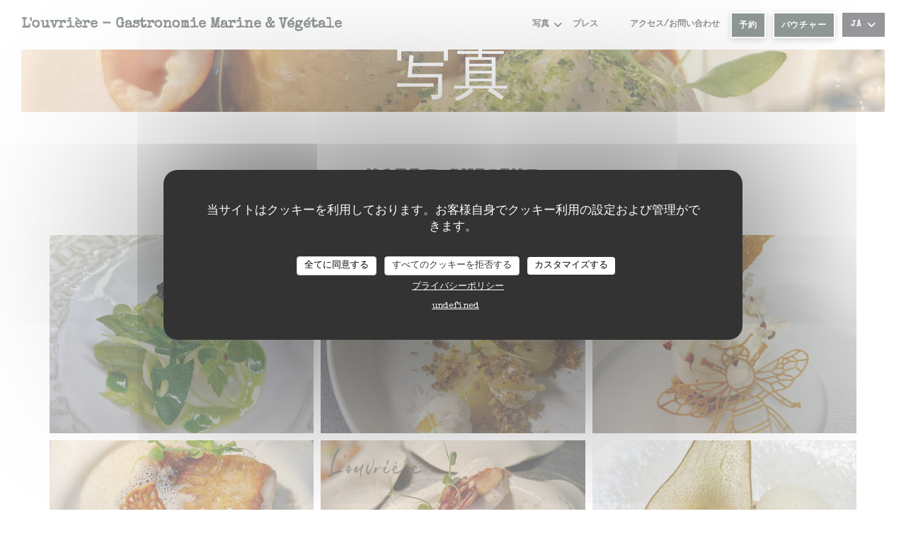

--- FILE ---
content_type: text/html; charset=UTF-8
request_url: https://www.louvriererestaurant.com/ja/photos/
body_size: 25348
content:
<!DOCTYPE html>
<!--[if lt IE 7]>      <html class="no-js lt-ie9 lt-ie8 lt-ie7" lang="ja"> <![endif]-->
<!--[if IE 7]>         <html class="no-js lt-ie9 lt-ie8" lang="ja"> <![endif]-->
<!--[if IE 8]>         <html class="no-js lt-ie9" lang="ja"> <![endif]-->
<!--[if gt IE 8]><!--> <html class="no-js" lang="ja"> <!--<![endif]-->

<head>
	<!-- Meta -->
	<meta charset="utf-8">
	<meta http-equiv="X-UA-Compatible" content="IE=edge" />
	<meta name="viewport" content="width=device-width, initial-scale=1">
	<title>写真、雰囲気、料理</title>

	<!-- Includes -->
	<meta name="description" content="L'ouvrière - Gastronomie Marine &
Végétaleレストランの雰囲気を発見する..." />



<link rel="canonical" href="https://www.louvriererestaurant.com/ja/photos/" />

<!-- Facebook Like and Google -->
<meta property="og:title" content="写真、雰囲気、料理 " />
<meta property="og:type" content="website" />
<meta property="og:url" content="http://www.louvriererestaurant.com/ja/photos/" />
<meta property="og:image" content="https://ugc.zenchef.com/3/6/2/0/8/8/1/5/2/3/7/0/4/1715710287_160/3a6ccf3e7113a02bf776f1cb8f68043d.website.jpg" />
<meta property="og:site_name" content="Zenchef" />
<meta property="fb:admins" content="685299127" />
<meta property="place:location:latitude" content="46.6207316" />
<meta property="place:location:longitude" content="0.422712" />
<meta property="og:description" content="L'ouvrière - Gastronomie Marine &
Végétaleレストランの雰囲気を発見する..." />


	<!-- Twitter Cards -->
	<meta name="twitter:card" content="summary" />
	<meta name="twitter:site" content="@louvriere86530" />
	<meta name="twitter:title" content="写真、雰囲気、料理" />
	<meta name="twitter:description" content="L'ouvrière - Gastronomie Marine &
Végétaleレストランの雰囲気を発見する..." />
	<meta name="twitter:image" content="https://ugc.zenchef.com/3/6/2/0/8/8/1/5/2/3/7/0/4/1715710287_160/3a6ccf3e7113a02bf776f1cb8f68043d.website.jpg" />

<script>
	window.restaurantId = 362088;
	window.lang = "ja";
	window.API_URL = "//api.zenchef.com/api/v1/";
</script>

	<link rel="alternate" hreflang="x-default" href="https://www.louvriererestaurant.com/photos/" />
<link rel="alternate" hreflang="ja" href="https://www.louvriererestaurant.com/ja/photos/" />
    <link rel="alternate" hreflang="en" href="https://www.louvriererestaurant.com/en/photos/" />
    <link rel="alternate" hreflang="es" href="https://www.louvriererestaurant.com/es/fotografias/" />
    <link rel="alternate" hreflang="it" href="https://www.louvriererestaurant.com/it/foto/" />
    <link rel="alternate" hreflang="de" href="https://www.louvriererestaurant.com/de/fotos/" />
    <link rel="alternate" hreflang="fr" href="https://www.louvriererestaurant.com/" />
    <link rel="alternate" hreflang="pt" href="https://www.louvriererestaurant.com/pt/fotos/" />
    <link rel="alternate" hreflang="ru" href="https://www.louvriererestaurant.com/ru/photos/" />
    <link rel="alternate" hreflang="cs" href="https://www.louvriererestaurant.com/cs/fotografie/" />
    <link rel="alternate" hreflang="zh" href="https://www.louvriererestaurant.com/zh/photos/" />
    <link rel="alternate" hreflang="nl" href="https://www.louvriererestaurant.com/nl/fotos/" />
    <link rel="alternate" hreflang="el" href="https://www.louvriererestaurant.com/el/photos/" />
	<link rel="shortcut icon" href="https://ugc.zenchef.com/3/6/2/0/8/8/1/5/2/3/7/0/4/1750544134_334/60881fc0ad190303dc2c7782b2e2f36c.thumb.png" />
	<!-- Preconnect to CDNs for faster resource loading -->
	<link rel="preconnect" href="https://cdnjs.cloudflare.com" crossorigin>
	<link rel="preconnect" href="https://fonts.googleapis.com" crossorigin>
	<link rel="preconnect" href="https://fonts.gstatic.com" crossorigin>

	<!-- Google Web Fonts -->
	
	<link href='//fonts.googleapis.com/css2?family=Special+Elite&display=swap' rel='stylesheet' media='print' onload="this.media='all'">

<noscript>
  <style>
    /* Ensure fonts load in browsers with JavaScript disabled */
    [media='print'].font-fallback {
      media: all !important;
    }
  </style>
</noscript>
	<!-- Critical CSS Inline -->
	<style>
		/* Critical styles for above-the-fold content */
		body {margin: 0;}
        		.container {width: 100%; max-width: 1200px; margin: 0 auto;}
        	</style>

	<!-- Critical CSS -->
	<link rel="stylesheet" href="/css/globals/normalize.css">
	<link rel="stylesheet" href="/css/globals/accessibility.css">
	<link rel="stylesheet" href="/css/globals/18/24332a/Special+Elite/Special+Elite/style.css">

	<!-- Non-critical CSS -->
	<link rel="stylesheet" href="//cdnjs.cloudflare.com/ajax/libs/fancybox/3.5.7/jquery.fancybox.min.css" media="print" onload="this.media='all'">
	<link rel="stylesheet" href="/css/globals/backdrop.css" media="print" onload="this.media='all'">
	<link rel="stylesheet" href="/css/globals/shift-away-subtle.css" media="print" onload="this.media='all'">
	<link rel="stylesheet" href="/css/globals/icomoon.css" media="print" onload="this.media='all'">
	<link rel="stylesheet" href="/css/globals/fontawesome.css" media="print" onload="this.media='all'">
			<link rel="stylesheet" href="/css/css_18/bootstrap.css" media="print" onload="this.media='all'">			<link rel="stylesheet" href="/css/globals/18/24332a/Special+Elite/Special+Elite/nav.css" media="print" onload="this.media='all'">
	<link rel="stylesheet" href="/css/globals/18/24332a/Special+Elite/Special+Elite/menus.css" media="print" onload="this.media='all'">
	<link rel="stylesheet" href="/css/css_18/24332a/Special+Elite/Special+Elite/main.css?v=23" media="print" onload="this.media='all'">

	<!-- Fallback for browsers without JS -->
	<noscript>
		<link rel="stylesheet" href="//cdnjs.cloudflare.com/ajax/libs/fancybox/3.5.7/jquery.fancybox.min.css">
		<link rel="stylesheet" href="/css/globals/backdrop.css">
		<link rel="stylesheet" href="/css/globals/shift-away-subtle.css">
		<link rel="stylesheet" href="/css/globals/icomoon.css">
		<link rel="stylesheet" href="/css/globals/fontawesome.css">
		<link rel="stylesheet" href="/css/globals/18/24332a/Special+Elite/Special+Elite/nav.css">
		<link rel="stylesheet" href="/css/globals/18/24332a/Special+Elite/Special+Elite/menus.css">
		<link rel="stylesheet" href="/css/css_18/24332a/Special+Elite/Special+Elite/main.css?v=23">
	</noscript>

	<style>
  </style>


	<!-- Widget URL -->
	<script>
		var hasNewBookingWidget = 1;
	</script>
</head>

<body class="current-page-gallery">
	<a href="#main-content" class="skip-link sr-only-focusable">メインコンテンツへスキップ</a>

	<!-- Header -->
	<nav class="nav " role="navigation" aria-label="メインナビゲーション">
	<div class="homelink">
			<a class="no-logo" href="/ja/" title="ホーム L'ouvrière -  Gastronomie Marine & Végétale">	
			L'ouvrière -  Gastronomie Marine & Végétale		</a>
	</div>
	<div class="nav-items-wrap ">
		<ul class="nav__items">
	<!-- Menu -->
	
	<!-- Gallery -->
			<li class="nav__item dropdown-wrap nav__item--gallery">
			<a title="写真" href="/ja/photos/">写真 <i class="fa fa-angle-down"></i></a>
			<ul class="dropdown">
									<li>
						<a href="/ja/photos/#notre-cuisine"> Notre Cuisine</a>
					</li>
									<li>
						<a href="/ja/photos/#notre-restaurant"> Notre restaurant</a>
					</li>
									<li>
						<a href="/ja/photos/#nos-fromages-au-chariot"> Nos Fromages au Chariot</a>
					</li>
									<li>
						<a href="/ja/photos/#mur-du-monde"> Mur du monde</a>
					</li>
									<li>
						<a href="/ja/photos/#menu-emporter-nol-nouvel-an-2025"> Menu à emporter Noël & Nouvel An 2025</a>
					</li>
				
							</ul>
		</li>
	
	
	<!-- Reviews -->
	
	<!-- Events -->
	
	<!-- Press -->
			<li class="nav__item nav__item--press">
			<a title="プレス" href="/ja/about-us/">プレス</a>
		</li>
	
	<!-- Restaurants -->
	
	<!-- Custom page -->
	
	<!-- Custom link -->
			<li class="nav__item custom-link">
			<a rel="nofollow" href="https://userdocs.zenchef.com/362088/Hpo29wemcNZsrCYu9KyHgowNidEpRT2oWFJFZ63u.pdf" rel="noreferer,noopener" target="_blank">
								<span class="sr-only"> ((新しいウィンドウで開きます))</span>
			</a>
		</li>
	
	<!-- Custom button -->
			<li class="nav__item custom-btn">
			<a href="https://userdocs.zenchef.com/362088/3WVFABZVGt5JYFD4V92VWz6adgMVhdZyAwZuLouk.pdf" target="_blank" rel="noreferer,noopener,nofollow">
								<span class="sr-only"> ((新しいウィンドウで開きます))</span>
			</a>
		</li>
	
	<!-- Contact -->
	<li class="nav__item nav__item--contact">
		<a title="アクセス/お問い合わせ" href="/ja/address-contact/">アクセス/お問い合わせ</a>
	</li>

	<!-- Language -->
	
	<!-- Buttons -->
	</ul>

		<div class="nav__buttons">
			<!-- Buttons -->
			<div class="buttons-wrap-header">
							<a
			class="btn btn--small btn--std btn--booking iframe--widget"
            data-zc-action="open">
						予約 					</a>
	
	    <a
		class="btn btn--small btn--std btn--voucher"
		href="/ja/gifutokado/"
        rel="noreferer,noopener"
		target="_blank">
				バウチャー			</a>
			</div>

			<!-- Language -->
			<div class="dropdown-wrap drodown-wrap--lang btn btn--small btn--light">
	<span>
				JA		<i class="fa fa-angle-down"></i>
	</span>
	<ul class="dropdown">
					<li class="lang lang-en">
				<a href="/en/photos/">
										EN				</a>
			</li>
					<li class="lang lang-es">
				<a href="/es/fotografias/">
										ES				</a>
			</li>
					<li class="lang lang-it">
				<a href="/it/foto/">
										IT				</a>
			</li>
					<li class="lang lang-de">
				<a href="/de/fotos/">
										DE				</a>
			</li>
					<li class="lang lang-fr">
				<a href="/photos/">
										FR				</a>
			</li>
					<li class="lang lang-pt">
				<a href="/pt/fotos/">
										PT				</a>
			</li>
					<li class="lang lang-ru">
				<a href="/ru/photos/">
										RU				</a>
			</li>
					<li class="lang lang-cs">
				<a href="/cs/fotografie/">
										CS				</a>
			</li>
					<li class="lang lang-zh">
				<a href="/zh/photos/">
										ZH				</a>
			</li>
					<li class="lang lang-nl">
				<a href="/nl/fotos/">
										NL				</a>
			</li>
					<li class="lang lang-el">
				<a href="/el/photos/">
										EL				</a>
			</li>
			</ul>
</div>

			<!-- Toggle Menu -->
			<div class="burger-button" onclick="display_burger_menu()" role="button" tabindex="0" aria-label="メニューを開く/閉じる" aria-expanded="false" aria-controls="burger-menu">
				<span class="burger-button__item"></span>
				<span class="burger-button__item"></span>
				<span class="burger-button__item"></span>
			</div>
		</div>
	</div>
</nav>

<!-- Burger Menu -->
<div class="burger-menu burger-menu--center" id="burger-menu" role="dialog" aria-modal="true" aria-label="メインナビゲーション">
	<div class="burger-menu-items-wrap">
		<ul class="burger-menu__items">
			<!-- Menu -->
			
			<!-- Gallery -->
							<li class="burger-menu__item burger-menu__item--gallery dropdown-wrap">
					<span>
						<a class="burger-menu__dropdown-link" title="写真" href="/ja/photos/">写真</a>
						<i class="fa fa-angle-down" onclick="display_burger_dropdown(this)" role="button" tabindex="0" aria-label="サブメニューを展開" aria-expanded="false"></i>
					</span>
					<ul class="dropdown">
													<li>
								<a onclick="remove_burger_menu()" href="/ja/photos/#notre-cuisine"> Notre Cuisine</a>
							</li>
													<li>
								<a onclick="remove_burger_menu()" href="/ja/photos/#notre-restaurant"> Notre restaurant</a>
							</li>
													<li>
								<a onclick="remove_burger_menu()" href="/ja/photos/#nos-fromages-au-chariot"> Nos Fromages au Chariot</a>
							</li>
													<li>
								<a onclick="remove_burger_menu()" href="/ja/photos/#mur-du-monde"> Mur du monde</a>
							</li>
													<li>
								<a onclick="remove_burger_menu()" href="/ja/photos/#menu-emporter-nol-nouvel-an-2025"> Menu à emporter Noël & Nouvel An 2025</a>
							</li>
						
											</ul>
				</li>
				
			
			<!-- Reviews -->
			
			<!-- Events -->
			
			<!-- Press -->
							<li class="burger-menu__item burger-menu__item--press">
					<a title="プレス" href="/ja/about-us/">プレス</a>
				</li>
			
			<!-- Restaurants -->
			
			<!-- Custom page -->
			
			<!-- Custom link -->
							<li class="burger-menu__item custom-link">
					<a rel="nofollow" href="https://userdocs.zenchef.com/362088/Hpo29wemcNZsrCYu9KyHgowNidEpRT2oWFJFZ63u.pdf" rel="noreferer,noopener" target="_blank">
												<span class="sr-only"> ((新しいウィンドウで開きます))</span>
					</a>
				</li>
			
			<!-- Custom button -->
							<li class="burger-menu__item custom-btn">
					<a href="https://userdocs.zenchef.com/362088/3WVFABZVGt5JYFD4V92VWz6adgMVhdZyAwZuLouk.pdf" rel="noreferer,noopener" target="_blank" rel="nofollow">
												<span class="sr-only"> ((新しいウィンドウで開きます))</span>
					</a>
				</li>
			
			<!-- Contact -->
			<li class="burger-menu__item burger-menu__item--contact">
				<a title="アクセス/お問い合わせ" href="/ja/address-contact/">アクセス/お問い合わせ</a>
			</li>
		</ul>

		<!-- Buttons -->
		<div class="buttons-wrap-header">
						<a
			class="btn btn--light btn--booking iframe--widget"
            data-zc-action="open">
						予約 					</a>
	
	    <a
		class="btn btn--light btn--voucher"
		href="/ja/gifutokado/"
        rel="noreferer,noopener"
		target="_blank">
				バウチャー			</a>
		</div>

		<!-- Language -->
		<ul class="language-list">
			<li class="lang lang-en">
					<a class="btn-circle btn--small btn--ghost" href="/en/photos/">
				EN			</a>
				</li>
			<li class="lang lang-es">
					<a class="btn-circle btn--small btn--ghost" href="/es/fotografias/">
				ES			</a>
				</li>
			<li class="lang lang-it">
					<a class="btn-circle btn--small btn--ghost" href="/it/foto/">
				IT			</a>
				</li>
			<li class="lang lang-de">
					<a class="btn-circle btn--small btn--ghost" href="/de/fotos/">
				DE			</a>
				</li>
			<li class="lang lang-fr">
					<a class="btn-circle btn--small btn--ghost" href="/photos/">
				FR			</a>
				</li>
			<li class="lang lang-pt">
					<a class="btn-circle btn--small btn--ghost" href="/pt/fotos/">
				PT			</a>
				</li>
			<li class="lang lang-ru">
					<a class="btn-circle btn--small btn--ghost" href="/ru/photos/">
				RU			</a>
				</li>
			<li class="lang lang-cs">
					<a class="btn-circle btn--small btn--ghost" href="/cs/fotografie/">
				CS			</a>
				</li>
			<li class="lang lang-zh">
					<a class="btn-circle btn--small btn--ghost" href="/zh/photos/">
				ZH			</a>
				</li>
			<li class="lang lang-nl">
					<a class="btn-circle btn--small btn--ghost" href="/nl/fotos/">
				NL			</a>
				</li>
			<li class="lang lang-el">
					<a class="btn-circle btn--small btn--ghost" href="/el/photos/">
				EL			</a>
				</li>
	</ul>

		<!-- Social media -->
			<ul class="social-media-wrap">
					<li class="separator-tiny" >
				<a class="btn-square btn--light" href="https://www.facebook.com/louvriere.restaurant" rel="noreferer,noopener" target="_blank" title="Facebook">
					<i class="fab fa-facebook" aria-hidden="true"></i>
					<span class="sr-only">Facebook ((新しいウィンドウで開きます))</span>
				</a>
			</li>
		
					<li class="separator-tiny" >
				<a class="btn-square btn--light" href="https://twitter.com/louvriere86530" rel="noreferer,noopener" target="_blank" title="Twitter">
					<i class="fab fa-twitter" aria-hidden="true"></i>
					<span class="sr-only">Twitter ((新しいウィンドウで開きます))</span>
				</a>
			</li>
		
					<li class="separator-tiny" >
				<a class="btn-square btn--light" href="https://instagram.com/louvriere.restaurant" rel="noreferer,noopener" target="_blank" title="Instagram">
					<i class="fab fa-instagram" aria-hidden="true"></i>
					<span class="sr-only">Instagram ((新しいウィンドウで開きます))</span>
				</a>
			</li>
			</ul>
	</div>
</div>
<div class="hero-picture hero-picture--small" style="background-image: url('https://www.louvriererestaurant.com/i/l-ouvrire-gastronomie-marine-vgtale/3/6/2/0/8/8/1/5/2/3/7/0/4/1720837699_382/ea0db5f27ee2ab027b37bb8b3f0a0ba7.small_original.jpg');"  data-section="home"  data-stellar-background-ratio="0.5">
	<h1 class="hero-picture__title">写真</h1>
</div>
	<div class="wrapper">
		<section class="s--gallery grid">
						<div class="album album--gallery" id="notre-cuisine">
				<h2 class="album__title">Notre Cuisine</h2>
				<hr class="divider--small divider--color" />				<div class="album__photos grid grid-3-col grid-gap-xs">
											<a class="album__link" href="https://www.louvriererestaurant.com/i/l-ouvrire-gastronomie-marine-vgtale-651234/3/6/2/0/8/8/1/5/2/3/7/0/4/1715710287_160/3a6ccf3e7113a02bf776f1cb8f68043d.jpg" data-fancybox="images">
							<img class="album__photo" src="https://www.louvriererestaurant.com/i/l-ouvrire-gastronomie-marine-vgtale-651234/3/6/2/0/8/8/1/5/2/3/7/0/4/1715710287_160/3a6ccf3e7113a02bf776f1cb8f68043d.website.jpg" alt="L'ouvrière -  Gastronomie Marine & Végétale " title="L'ouvrière -  Gastronomie Marine & Végétale ">
							
							
							<div class="album-photo__overlay">
								<i class="fas fa-expand-alt"></i>
							</div>
						</a>
											<a class="album__link" href="https://www.louvriererestaurant.com/i/l-ouvrire-gastronomie-marine-vgtale-651179/3/6/2/0/8/8/1/5/2/3/7/0/4/1715708577_239/6eee5a26b9d9646f8669db5f79e6c694.jpg" data-fancybox="images">
							<img class="album__photo" src="https://www.louvriererestaurant.com/i/l-ouvrire-gastronomie-marine-vgtale-651179/3/6/2/0/8/8/1/5/2/3/7/0/4/1715708577_239/6eee5a26b9d9646f8669db5f79e6c694.website.jpg" alt="L'ouvrière -  Gastronomie Marine & Végétale " title="L'ouvrière -  Gastronomie Marine & Végétale ">
							
							
							<div class="album-photo__overlay">
								<i class="fas fa-expand-alt"></i>
							</div>
						</a>
											<a class="album__link" href="https://www.louvriererestaurant.com/i/l-ouvrire-gastronomie-marine-vgtale-651195/3/6/2/0/8/8/1/5/2/3/7/0/4/1715709922_397/953970e7bf1d5902fb07336978b9d289.jpg" data-fancybox="images">
							<img class="album__photo" src="https://www.louvriererestaurant.com/i/l-ouvrire-gastronomie-marine-vgtale-651195/3/6/2/0/8/8/1/5/2/3/7/0/4/1715709922_397/953970e7bf1d5902fb07336978b9d289.website.jpg" alt="L'ouvrière -  Gastronomie Marine & Végétale " title="L'ouvrière -  Gastronomie Marine & Végétale ">
							
							
							<div class="album-photo__overlay">
								<i class="fas fa-expand-alt"></i>
							</div>
						</a>
											<a class="album__link" href="https://www.louvriererestaurant.com/i/l-ouvrire-gastronomie-marine-vgtale-651196/3/6/2/0/8/8/1/5/2/3/7/0/4/1715709932_265/e3859e31bb980af8df40bcc73f3f4961.jpg" data-fancybox="images">
							<img class="album__photo" src="https://www.louvriererestaurant.com/i/l-ouvrire-gastronomie-marine-vgtale-651196/3/6/2/0/8/8/1/5/2/3/7/0/4/1715709932_265/e3859e31bb980af8df40bcc73f3f4961.website.jpg" alt="L'ouvrière -  Gastronomie Marine & Végétale " title="L'ouvrière -  Gastronomie Marine & Végétale ">
							
							
							<div class="album-photo__overlay">
								<i class="fas fa-expand-alt"></i>
							</div>
						</a>
											<a class="album__link" href="https://www.louvriererestaurant.com/i/l-ouvrire-gastronomie-marine-vgtale-651197/3/6/2/0/8/8/1/5/2/3/7/0/4/1715709969_211/1475c306232f27622d958f9a3a839ae9.jpg" data-fancybox="images">
							<img class="album__photo" src="https://www.louvriererestaurant.com/i/l-ouvrire-gastronomie-marine-vgtale-651197/3/6/2/0/8/8/1/5/2/3/7/0/4/1715709969_211/1475c306232f27622d958f9a3a839ae9.website.jpg" alt="L'ouvrière -  Gastronomie Marine & Végétale " title="L'ouvrière -  Gastronomie Marine & Végétale ">
							
							
							<div class="album-photo__overlay">
								<i class="fas fa-expand-alt"></i>
							</div>
						</a>
											<a class="album__link" href="https://www.louvriererestaurant.com/i/l-ouvrire-gastronomie-marine-vgtale-651198/3/6/2/0/8/8/1/5/2/3/7/0/4/1715709975_274/f643c08de75621ec18a904cd91cb0f75.jpg" data-fancybox="images">
							<img class="album__photo" src="https://www.louvriererestaurant.com/i/l-ouvrire-gastronomie-marine-vgtale-651198/3/6/2/0/8/8/1/5/2/3/7/0/4/1715709975_274/f643c08de75621ec18a904cd91cb0f75.website.jpg" alt="L'ouvrière -  Gastronomie Marine & Végétale " title="L'ouvrière -  Gastronomie Marine & Végétale ">
							
							
							<div class="album-photo__overlay">
								<i class="fas fa-expand-alt"></i>
							</div>
						</a>
											<a class="album__link" href="https://www.louvriererestaurant.com/i/l-ouvrire-gastronomie-marine-vgtale-651208/3/6/2/0/8/8/1/5/2/3/7/0/4/1715710160_167/1a25e292c300f43ee484ba5edec7f14e.jpg" data-fancybox="images">
							<img class="album__photo" src="https://www.louvriererestaurant.com/i/l-ouvrire-gastronomie-marine-vgtale-651208/3/6/2/0/8/8/1/5/2/3/7/0/4/1715710160_167/1a25e292c300f43ee484ba5edec7f14e.website.jpg" alt="L'ouvrière -  Gastronomie Marine & Végétale " title="L'ouvrière -  Gastronomie Marine & Végétale ">
							
							
							<div class="album-photo__overlay">
								<i class="fas fa-expand-alt"></i>
							</div>
						</a>
											<a class="album__link" href="https://www.louvriererestaurant.com/i/l-ouvrire-gastronomie-marine-vgtale-651209/3/6/2/0/8/8/1/5/2/3/7/0/4/1715710179_269/75622d057937b3a743df3771d04073cd.jpg" data-fancybox="images">
							<img class="album__photo" src="https://www.louvriererestaurant.com/i/l-ouvrire-gastronomie-marine-vgtale-651209/3/6/2/0/8/8/1/5/2/3/7/0/4/1715710179_269/75622d057937b3a743df3771d04073cd.website.jpg" alt="L'ouvrière -  Gastronomie Marine & Végétale " title="L'ouvrière -  Gastronomie Marine & Végétale ">
							
							
							<div class="album-photo__overlay">
								<i class="fas fa-expand-alt"></i>
							</div>
						</a>
											<a class="album__link" href="https://www.louvriererestaurant.com/i/l-ouvrire-gastronomie-marine-vgtale-651210/3/6/2/0/8/8/1/5/2/3/7/0/4/1715710189_216/4b8bde8adaf74d8bf3a5f96251205b2c.jpg" data-fancybox="images">
							<img class="album__photo" src="https://www.louvriererestaurant.com/i/l-ouvrire-gastronomie-marine-vgtale-651210/3/6/2/0/8/8/1/5/2/3/7/0/4/1715710189_216/4b8bde8adaf74d8bf3a5f96251205b2c.website.jpg" alt="L'ouvrière -  Gastronomie Marine & Végétale " title="L'ouvrière -  Gastronomie Marine & Végétale ">
							
							
							<div class="album-photo__overlay">
								<i class="fas fa-expand-alt"></i>
							</div>
						</a>
											<a class="album__link" href="https://www.louvriererestaurant.com/i/l-ouvrire-gastronomie-marine-vgtale-651211/3/6/2/0/8/8/1/5/2/3/7/0/4/1715710196_174/b07f48518d70708bd4ff14787a396596.jpg" data-fancybox="images">
							<img class="album__photo" src="https://www.louvriererestaurant.com/i/l-ouvrire-gastronomie-marine-vgtale-651211/3/6/2/0/8/8/1/5/2/3/7/0/4/1715710196_174/b07f48518d70708bd4ff14787a396596.website.jpg" alt="L'ouvrière -  Gastronomie Marine & Végétale " title="L'ouvrière -  Gastronomie Marine & Végétale ">
							
							
							<div class="album-photo__overlay">
								<i class="fas fa-expand-alt"></i>
							</div>
						</a>
											<a class="album__link" href="https://www.louvriererestaurant.com/i/l-ouvrire-gastronomie-marine-vgtale-651212/3/6/2/0/8/8/1/5/2/3/7/0/4/1715710199_376/378fbfc190cb96e3067dcfa65cdefdd5.jpg" data-fancybox="images">
							<img class="album__photo" src="https://www.louvriererestaurant.com/i/l-ouvrire-gastronomie-marine-vgtale-651212/3/6/2/0/8/8/1/5/2/3/7/0/4/1715710199_376/378fbfc190cb96e3067dcfa65cdefdd5.website.jpg" alt="L'ouvrière -  Gastronomie Marine & Végétale " title="L'ouvrière -  Gastronomie Marine & Végétale ">
							
							
							<div class="album-photo__overlay">
								<i class="fas fa-expand-alt"></i>
							</div>
						</a>
											<a class="album__link" href="https://www.louvriererestaurant.com/i/l-ouvrire-gastronomie-marine-vgtale-651232/3/6/2/0/8/8/1/5/2/3/7/0/4/1715710265_346/83545f0202b6ffc54492051971ce6442.jpg" data-fancybox="images">
							<img class="album__photo" src="https://www.louvriererestaurant.com/i/l-ouvrire-gastronomie-marine-vgtale-651232/3/6/2/0/8/8/1/5/2/3/7/0/4/1715710265_346/83545f0202b6ffc54492051971ce6442.website.jpg" alt="L'ouvrière -  Gastronomie Marine & Végétale " title="L'ouvrière -  Gastronomie Marine & Végétale ">
							
							
							<div class="album-photo__overlay">
								<i class="fas fa-expand-alt"></i>
							</div>
						</a>
											<a class="album__link" href="https://www.louvriererestaurant.com/i/l-ouvrire-gastronomie-marine-vgtale-651235/3/6/2/0/8/8/1/5/2/3/7/0/4/1715710309_349/ff00193e17ac9da4c386a7e68fa1c62d.jpg" data-fancybox="images">
							<img class="album__photo" src="https://www.louvriererestaurant.com/i/l-ouvrire-gastronomie-marine-vgtale-651235/3/6/2/0/8/8/1/5/2/3/7/0/4/1715710309_349/ff00193e17ac9da4c386a7e68fa1c62d.website.jpg" alt="L'ouvrière -  Gastronomie Marine & Végétale " title="L'ouvrière -  Gastronomie Marine & Végétale ">
							
							
							<div class="album-photo__overlay">
								<i class="fas fa-expand-alt"></i>
							</div>
						</a>
											<a class="album__link" href="https://www.louvriererestaurant.com/i/l-ouvrire-gastronomie-marine-vgtale-651236/3/6/2/0/8/8/1/5/2/3/7/0/4/1715710322_374/84053c0ab59d963052dfa40374cf7830.jpg" data-fancybox="images">
							<img class="album__photo" src="https://www.louvriererestaurant.com/i/l-ouvrire-gastronomie-marine-vgtale-651236/3/6/2/0/8/8/1/5/2/3/7/0/4/1715710322_374/84053c0ab59d963052dfa40374cf7830.website.jpg" alt="L'ouvrière -  Gastronomie Marine & Végétale " title="L'ouvrière -  Gastronomie Marine & Végétale ">
							
							
							<div class="album-photo__overlay">
								<i class="fas fa-expand-alt"></i>
							</div>
						</a>
											<a class="album__link" href="https://www.louvriererestaurant.com/i/l-ouvrire-gastronomie-marine-vgtale-651241/3/6/2/0/8/8/1/5/2/3/7/0/4/1715710377_240/0546545b7125be1e90750c06ca28e5d3.jpg" data-fancybox="images">
							<img class="album__photo" src="https://www.louvriererestaurant.com/i/l-ouvrire-gastronomie-marine-vgtale-651241/3/6/2/0/8/8/1/5/2/3/7/0/4/1715710377_240/0546545b7125be1e90750c06ca28e5d3.website.jpg" alt="L'ouvrière -  Gastronomie Marine & Végétale " title="L'ouvrière -  Gastronomie Marine & Végétale ">
							
							
							<div class="album-photo__overlay">
								<i class="fas fa-expand-alt"></i>
							</div>
						</a>
											<a class="album__link" href="https://www.louvriererestaurant.com/i/l-ouvrire-gastronomie-marine-vgtale-651237/3/6/2/0/8/8/1/5/2/3/7/0/4/1715710336_442/28906124ef17fb2cd47eb616bc304afd.jpg" data-fancybox="images">
							<img class="album__photo" src="https://www.louvriererestaurant.com/i/l-ouvrire-gastronomie-marine-vgtale-651237/3/6/2/0/8/8/1/5/2/3/7/0/4/1715710336_442/28906124ef17fb2cd47eb616bc304afd.website.jpg" alt="L'ouvrière -  Gastronomie Marine & Végétale " title="L'ouvrière -  Gastronomie Marine & Végétale ">
							
							
							<div class="album-photo__overlay">
								<i class="fas fa-expand-alt"></i>
							</div>
						</a>
											<a class="album__link" href="https://www.louvriererestaurant.com/i/l-ouvrire-gastronomie-marine-vgtale-685424/3/6/2/0/8/8/1/5/2/3/7/0/4/1729899031_163/522fad7a84aa4d439f06f1050e615341.jpg" data-fancybox="images">
							<img class="album__photo" src="https://www.louvriererestaurant.com/i/l-ouvrire-gastronomie-marine-vgtale-685424/3/6/2/0/8/8/1/5/2/3/7/0/4/1729899031_163/522fad7a84aa4d439f06f1050e615341.website.jpg" alt="L'ouvrière -  Gastronomie Marine & Végétale " title="L'ouvrière -  Gastronomie Marine & Végétale ">
							
							
							<div class="album-photo__overlay">
								<i class="fas fa-expand-alt"></i>
							</div>
						</a>
											<a class="album__link" href="https://www.louvriererestaurant.com/i/l-ouvrire-gastronomie-marine-vgtale-685423/3/6/2/0/8/8/1/5/2/3/7/0/4/1729899031_404/5f2a82b2f7508510d9f442dbf69d144b.jpg" data-fancybox="images">
							<img class="album__photo" src="https://www.louvriererestaurant.com/i/l-ouvrire-gastronomie-marine-vgtale-685423/3/6/2/0/8/8/1/5/2/3/7/0/4/1729899031_404/5f2a82b2f7508510d9f442dbf69d144b.website.jpg" alt="L'ouvrière -  Gastronomie Marine & Végétale " title="L'ouvrière -  Gastronomie Marine & Végétale ">
							
							
							<div class="album-photo__overlay">
								<i class="fas fa-expand-alt"></i>
							</div>
						</a>
											<a class="album__link" href="https://www.louvriererestaurant.com/i/l-ouvrire-gastronomie-marine-vgtale-685425/3/6/2/0/8/8/1/5/2/3/7/0/4/1729899032_378/82baec31a32ed966e5429a47726bab22.jpg" data-fancybox="images">
							<img class="album__photo" src="https://www.louvriererestaurant.com/i/l-ouvrire-gastronomie-marine-vgtale-685425/3/6/2/0/8/8/1/5/2/3/7/0/4/1729899032_378/82baec31a32ed966e5429a47726bab22.website.jpg" alt="L'ouvrière -  Gastronomie Marine & Végétale " title="L'ouvrière -  Gastronomie Marine & Végétale ">
							
							
							<div class="album-photo__overlay">
								<i class="fas fa-expand-alt"></i>
							</div>
						</a>
											<a class="album__link" href="https://www.louvriererestaurant.com/i/l-ouvrire-gastronomie-marine-vgtale-685426/3/6/2/0/8/8/1/5/2/3/7/0/4/1729899032_112/2672f1275fe57766dd3a31e136c26a40.jpg" data-fancybox="images">
							<img class="album__photo" src="https://www.louvriererestaurant.com/i/l-ouvrire-gastronomie-marine-vgtale-685426/3/6/2/0/8/8/1/5/2/3/7/0/4/1729899032_112/2672f1275fe57766dd3a31e136c26a40.website.jpg" alt="L'ouvrière -  Gastronomie Marine & Végétale " title="L'ouvrière -  Gastronomie Marine & Végétale ">
							
							
							<div class="album-photo__overlay">
								<i class="fas fa-expand-alt"></i>
							</div>
						</a>
											<a class="album__link" href="https://www.louvriererestaurant.com/i/l-ouvrire-gastronomie-marine-vgtale-685427/3/6/2/0/8/8/1/5/2/3/7/0/4/1729899032_487/71809f2e239c3faa7938e1e981cd7b27.jpg" data-fancybox="images">
							<img class="album__photo" src="https://www.louvriererestaurant.com/i/l-ouvrire-gastronomie-marine-vgtale-685427/3/6/2/0/8/8/1/5/2/3/7/0/4/1729899032_487/71809f2e239c3faa7938e1e981cd7b27.website.jpg" alt="L'ouvrière -  Gastronomie Marine & Végétale " title="L'ouvrière -  Gastronomie Marine & Végétale ">
							
							
							<div class="album-photo__overlay">
								<i class="fas fa-expand-alt"></i>
							</div>
						</a>
											<a class="album__link" href="https://www.louvriererestaurant.com/i/l-ouvrire-gastronomie-marine-vgtale-685428/3/6/2/0/8/8/1/5/2/3/7/0/4/1729899032_114/9098a15d60c2f088e6c3204ddf3a8e0c.jpg" data-fancybox="images">
							<img class="album__photo" src="https://www.louvriererestaurant.com/i/l-ouvrire-gastronomie-marine-vgtale-685428/3/6/2/0/8/8/1/5/2/3/7/0/4/1729899032_114/9098a15d60c2f088e6c3204ddf3a8e0c.website.jpg" alt="L'ouvrière -  Gastronomie Marine & Végétale " title="L'ouvrière -  Gastronomie Marine & Végétale ">
							
							
							<div class="album-photo__overlay">
								<i class="fas fa-expand-alt"></i>
							</div>
						</a>
											<a class="album__link" href="https://www.louvriererestaurant.com/i/l-ouvrire-gastronomie-marine-vgtale-685430/3/6/2/0/8/8/1/5/2/3/7/0/4/1729899138_101/b48f7298eaac91e8fcc72c7e61fef792.jpg" data-fancybox="images">
							<img class="album__photo" src="https://www.louvriererestaurant.com/i/l-ouvrire-gastronomie-marine-vgtale-685430/3/6/2/0/8/8/1/5/2/3/7/0/4/1729899138_101/b48f7298eaac91e8fcc72c7e61fef792.website.jpg" alt="L'ouvrière -  Gastronomie Marine & Végétale " title="L'ouvrière -  Gastronomie Marine & Végétale ">
							
							
							<div class="album-photo__overlay">
								<i class="fas fa-expand-alt"></i>
							</div>
						</a>
											<a class="album__link" href="https://www.louvriererestaurant.com/i/l-ouvrire-gastronomie-marine-vgtale-685429/3/6/2/0/8/8/1/5/2/3/7/0/4/1729899138_302/181fe211a2c4497a836728f9cb2f5b08.jpg" data-fancybox="images">
							<img class="album__photo" src="https://www.louvriererestaurant.com/i/l-ouvrire-gastronomie-marine-vgtale-685429/3/6/2/0/8/8/1/5/2/3/7/0/4/1729899138_302/181fe211a2c4497a836728f9cb2f5b08.website.jpg" alt="L'ouvrière -  Gastronomie Marine & Végétale " title="L'ouvrière -  Gastronomie Marine & Végétale ">
							
							
							<div class="album-photo__overlay">
								<i class="fas fa-expand-alt"></i>
							</div>
						</a>
											<a class="album__link" href="https://www.louvriererestaurant.com/i/l-ouvrire-gastronomie-marine-vgtale-685431/3/6/2/0/8/8/1/5/2/3/7/0/4/1729899138_249/8cdfc00884510399ed9dbb65287df65a.jpg" data-fancybox="images">
							<img class="album__photo" src="https://www.louvriererestaurant.com/i/l-ouvrire-gastronomie-marine-vgtale-685431/3/6/2/0/8/8/1/5/2/3/7/0/4/1729899138_249/8cdfc00884510399ed9dbb65287df65a.website.jpg" alt="L'ouvrière -  Gastronomie Marine & Végétale " title="L'ouvrière -  Gastronomie Marine & Végétale ">
							
							
							<div class="album-photo__overlay">
								<i class="fas fa-expand-alt"></i>
							</div>
						</a>
											<a class="album__link" href="https://www.louvriererestaurant.com/i/l-ouvrire-gastronomie-marine-vgtale-685432/3/6/2/0/8/8/1/5/2/3/7/0/4/1729899138_192/274aa31426d3b1a7cc88bb0bbba5cd62.jpg" data-fancybox="images">
							<img class="album__photo" src="https://www.louvriererestaurant.com/i/l-ouvrire-gastronomie-marine-vgtale-685432/3/6/2/0/8/8/1/5/2/3/7/0/4/1729899138_192/274aa31426d3b1a7cc88bb0bbba5cd62.website.jpg" alt="L'ouvrière -  Gastronomie Marine & Végétale " title="L'ouvrière -  Gastronomie Marine & Végétale ">
							
							
							<div class="album-photo__overlay">
								<i class="fas fa-expand-alt"></i>
							</div>
						</a>
											<a class="album__link" href="https://www.louvriererestaurant.com/i/l-ouvrire-gastronomie-marine-vgtale-685434/3/6/2/0/8/8/1/5/2/3/7/0/4/1729899138_486/26c3654e52deba375cbd30f0a872606b.jpg" data-fancybox="images">
							<img class="album__photo" src="https://www.louvriererestaurant.com/i/l-ouvrire-gastronomie-marine-vgtale-685434/3/6/2/0/8/8/1/5/2/3/7/0/4/1729899138_486/26c3654e52deba375cbd30f0a872606b.website.jpg" alt="L'ouvrière -  Gastronomie Marine & Végétale " title="L'ouvrière -  Gastronomie Marine & Végétale ">
							
							
							<div class="album-photo__overlay">
								<i class="fas fa-expand-alt"></i>
							</div>
						</a>
											<a class="album__link" href="https://www.louvriererestaurant.com/i/l-ouvrire-gastronomie-marine-vgtale-685433/3/6/2/0/8/8/1/5/2/3/7/0/4/1729899138_157/fbf47edb51d6324911b358db38014651.jpg" data-fancybox="images">
							<img class="album__photo" src="https://www.louvriererestaurant.com/i/l-ouvrire-gastronomie-marine-vgtale-685433/3/6/2/0/8/8/1/5/2/3/7/0/4/1729899138_157/fbf47edb51d6324911b358db38014651.website.jpg" alt="L'ouvrière -  Gastronomie Marine & Végétale " title="L'ouvrière -  Gastronomie Marine & Végétale ">
							
							
							<div class="album-photo__overlay">
								<i class="fas fa-expand-alt"></i>
							</div>
						</a>
									</div>
			</div>
					<div class="album album--gallery" id="notre-restaurant">
				<h2 class="album__title">Notre restaurant</h2>
				<hr class="divider--small divider--color" />				<div class="album__photos grid grid-3-col grid-gap-xs">
											<a class="album__link" href="https://www.louvriererestaurant.com/i/l-ouvrire-gastronomie-marine-vgtale-677370/3/6/2/0/8/8/1/5/2/3/7/0/4/1726485312_162/73bf2dab7a74887c2f083990793e8b2d.jpg" data-fancybox="images">
							<img class="album__photo" src="https://www.louvriererestaurant.com/i/l-ouvrire-gastronomie-marine-vgtale-677370/3/6/2/0/8/8/1/5/2/3/7/0/4/1726485312_162/73bf2dab7a74887c2f083990793e8b2d.website.jpg" alt="L'ouvrière -  Gastronomie Marine & Végétale " title="L'ouvrière -  Gastronomie Marine & Végétale ">
							
							
							<div class="album-photo__overlay">
								<i class="fas fa-expand-alt"></i>
							</div>
						</a>
											<a class="album__link" href="https://www.louvriererestaurant.com/i/l-ouvrire-gastronomie-marine-vgtale-677367/3/6/2/0/8/8/1/5/2/3/7/0/4/1726485311_347/77d579e5fc69039566701f64036d9891.jpg" data-fancybox="images">
							<img class="album__photo" src="https://www.louvriererestaurant.com/i/l-ouvrire-gastronomie-marine-vgtale-677367/3/6/2/0/8/8/1/5/2/3/7/0/4/1726485311_347/77d579e5fc69039566701f64036d9891.website.jpg" alt="L'ouvrière -  Gastronomie Marine & Végétale " title="L'ouvrière -  Gastronomie Marine & Végétale ">
							
							
							<div class="album-photo__overlay">
								<i class="fas fa-expand-alt"></i>
							</div>
						</a>
											<a class="album__link" href="https://www.louvriererestaurant.com/i/l-ouvrire-gastronomie-marine-vgtale-677368/3/6/2/0/8/8/1/5/2/3/7/0/4/1726485311_372/f60b6a8acae0890dc01d9f8cc7dfbb9c.jpg" data-fancybox="images">
							<img class="album__photo" src="https://www.louvriererestaurant.com/i/l-ouvrire-gastronomie-marine-vgtale-677368/3/6/2/0/8/8/1/5/2/3/7/0/4/1726485311_372/f60b6a8acae0890dc01d9f8cc7dfbb9c.website.jpg" alt="L'ouvrière -  Gastronomie Marine & Végétale " title="L'ouvrière -  Gastronomie Marine & Végétale ">
							
							
							<div class="album-photo__overlay">
								<i class="fas fa-expand-alt"></i>
							</div>
						</a>
											<a class="album__link" href="https://www.louvriererestaurant.com/i/l-ouvrire-gastronomie-marine-vgtale-677369/3/6/2/0/8/8/1/5/2/3/7/0/4/1726485312_254/a04926b999f4e5c253a0ae18320e906a.jpg" data-fancybox="images">
							<img class="album__photo" src="https://www.louvriererestaurant.com/i/l-ouvrire-gastronomie-marine-vgtale-677369/3/6/2/0/8/8/1/5/2/3/7/0/4/1726485312_254/a04926b999f4e5c253a0ae18320e906a.website.jpg" alt="L'ouvrière -  Gastronomie Marine & Végétale " title="L'ouvrière -  Gastronomie Marine & Végétale ">
							
							
							<div class="album-photo__overlay">
								<i class="fas fa-expand-alt"></i>
							</div>
						</a>
											<a class="album__link" href="https://www.louvriererestaurant.com/i/l-ouvrire-gastronomie-marine-vgtale-677371/3/6/2/0/8/8/1/5/2/3/7/0/4/1726485312_165/3e9c8399966da16b3009838c0192746c.jpg" data-fancybox="images">
							<img class="album__photo" src="https://www.louvriererestaurant.com/i/l-ouvrire-gastronomie-marine-vgtale-677371/3/6/2/0/8/8/1/5/2/3/7/0/4/1726485312_165/3e9c8399966da16b3009838c0192746c.website.jpg" alt="L'ouvrière -  Gastronomie Marine & Végétale " title="L'ouvrière -  Gastronomie Marine & Végétale ">
							
							
							<div class="album-photo__overlay">
								<i class="fas fa-expand-alt"></i>
							</div>
						</a>
											<a class="album__link" href="https://www.louvriererestaurant.com/i/l-ouvrire-gastronomie-marine-vgtale-677372/3/6/2/0/8/8/1/5/2/3/7/0/4/1726485312_458/4cfba38151d38082c824f1479c182db5.jpg" data-fancybox="images">
							<img class="album__photo" src="https://www.louvriererestaurant.com/i/l-ouvrire-gastronomie-marine-vgtale-677372/3/6/2/0/8/8/1/5/2/3/7/0/4/1726485312_458/4cfba38151d38082c824f1479c182db5.website.jpg" alt="L'ouvrière -  Gastronomie Marine & Végétale " title="L'ouvrière -  Gastronomie Marine & Végétale ">
							
							
							<div class="album-photo__overlay">
								<i class="fas fa-expand-alt"></i>
							</div>
						</a>
											<a class="album__link" href="https://www.louvriererestaurant.com/i/l-ouvrire-gastronomie-marine-vgtale-677373/3/6/2/0/8/8/1/5/2/3/7/0/4/1726485356_299/5b14742d02d3e65cf72750b90a52438c.jpg" data-fancybox="images">
							<img class="album__photo" src="https://www.louvriererestaurant.com/i/l-ouvrire-gastronomie-marine-vgtale-677373/3/6/2/0/8/8/1/5/2/3/7/0/4/1726485356_299/5b14742d02d3e65cf72750b90a52438c.website.jpg" alt="L'ouvrière -  Gastronomie Marine & Végétale " title="L'ouvrière -  Gastronomie Marine & Végétale ">
							
							
							<div class="album-photo__overlay">
								<i class="fas fa-expand-alt"></i>
							</div>
						</a>
											<a class="album__link" href="https://www.louvriererestaurant.com/i/l-ouvrire-gastronomie-marine-vgtale-677374/3/6/2/0/8/8/1/5/2/3/7/0/4/1726485356_379/9b6cdec43cbe11861468df5fbfbe5430.jpg" data-fancybox="images">
							<img class="album__photo" src="https://www.louvriererestaurant.com/i/l-ouvrire-gastronomie-marine-vgtale-677374/3/6/2/0/8/8/1/5/2/3/7/0/4/1726485356_379/9b6cdec43cbe11861468df5fbfbe5430.website.jpg" alt="L'ouvrière -  Gastronomie Marine & Végétale " title="L'ouvrière -  Gastronomie Marine & Végétale ">
							
							
							<div class="album-photo__overlay">
								<i class="fas fa-expand-alt"></i>
							</div>
						</a>
											<a class="album__link" href="https://www.louvriererestaurant.com/i/l-ouvrire-gastronomie-marine-vgtale-677375/3/6/2/0/8/8/1/5/2/3/7/0/4/1726485357_395/184ba37424e7c91218a43042e1dd9bec.jpg" data-fancybox="images">
							<img class="album__photo" src="https://www.louvriererestaurant.com/i/l-ouvrire-gastronomie-marine-vgtale-677375/3/6/2/0/8/8/1/5/2/3/7/0/4/1726485357_395/184ba37424e7c91218a43042e1dd9bec.website.jpg" alt="L'ouvrière -  Gastronomie Marine & Végétale " title="L'ouvrière -  Gastronomie Marine & Végétale ">
							
							
							<div class="album-photo__overlay">
								<i class="fas fa-expand-alt"></i>
							</div>
						</a>
											<a class="album__link" href="https://www.louvriererestaurant.com/i/l-ouvrire-gastronomie-marine-vgtale-677376/3/6/2/0/8/8/1/5/2/3/7/0/4/1726485357_198/021fb9e80a329ed4b33c151e400ed699.jpg" data-fancybox="images">
							<img class="album__photo" src="https://www.louvriererestaurant.com/i/l-ouvrire-gastronomie-marine-vgtale-677376/3/6/2/0/8/8/1/5/2/3/7/0/4/1726485357_198/021fb9e80a329ed4b33c151e400ed699.website.jpg" alt="L'ouvrière -  Gastronomie Marine & Végétale " title="L'ouvrière -  Gastronomie Marine & Végétale ">
							
							
							<div class="album-photo__overlay">
								<i class="fas fa-expand-alt"></i>
							</div>
						</a>
											<a class="album__link" href="https://www.louvriererestaurant.com/i/l-ouvrire-gastronomie-marine-vgtale-677378/3/6/2/0/8/8/1/5/2/3/7/0/4/1726485357_164/65c32650dca433c12420f29d5780ab33.jpg" data-fancybox="images">
							<img class="album__photo" src="https://www.louvriererestaurant.com/i/l-ouvrire-gastronomie-marine-vgtale-677378/3/6/2/0/8/8/1/5/2/3/7/0/4/1726485357_164/65c32650dca433c12420f29d5780ab33.website.jpg" alt="L'ouvrière -  Gastronomie Marine & Végétale " title="L'ouvrière -  Gastronomie Marine & Végétale ">
							
							
							<div class="album-photo__overlay">
								<i class="fas fa-expand-alt"></i>
							</div>
						</a>
											<a class="album__link" href="https://www.louvriererestaurant.com/i/l-ouvrire-gastronomie-marine-vgtale-677377/3/6/2/0/8/8/1/5/2/3/7/0/4/1726485357_465/3fd3a9a962a522c5f7fb65115cdc6221.jpg" data-fancybox="images">
							<img class="album__photo" src="https://www.louvriererestaurant.com/i/l-ouvrire-gastronomie-marine-vgtale-677377/3/6/2/0/8/8/1/5/2/3/7/0/4/1726485357_465/3fd3a9a962a522c5f7fb65115cdc6221.website.jpg" alt="L'ouvrière -  Gastronomie Marine & Végétale " title="L'ouvrière -  Gastronomie Marine & Végétale ">
							
							
							<div class="album-photo__overlay">
								<i class="fas fa-expand-alt"></i>
							</div>
						</a>
											<a class="album__link" href="https://www.louvriererestaurant.com/i/l-ouvrire-gastronomie-marine-vgtale-677379/3/6/2/0/8/8/1/5/2/3/7/0/4/1726485435_206/4d739e2d05e6d859d9b60be6b5fd9def.jpg" data-fancybox="images">
							<img class="album__photo" src="https://www.louvriererestaurant.com/i/l-ouvrire-gastronomie-marine-vgtale-677379/3/6/2/0/8/8/1/5/2/3/7/0/4/1726485435_206/4d739e2d05e6d859d9b60be6b5fd9def.website.jpg" alt="L'ouvrière -  Gastronomie Marine & Végétale " title="L'ouvrière -  Gastronomie Marine & Végétale ">
							
							
							<div class="album-photo__overlay">
								<i class="fas fa-expand-alt"></i>
							</div>
						</a>
											<a class="album__link" href="https://www.louvriererestaurant.com/i/l-ouvrire-gastronomie-marine-vgtale-677380/3/6/2/0/8/8/1/5/2/3/7/0/4/1726485435_234/2a2d88084190de6b77de83080e8ce870.jpg" data-fancybox="images">
							<img class="album__photo" src="https://www.louvriererestaurant.com/i/l-ouvrire-gastronomie-marine-vgtale-677380/3/6/2/0/8/8/1/5/2/3/7/0/4/1726485435_234/2a2d88084190de6b77de83080e8ce870.website.jpg" alt="L'ouvrière -  Gastronomie Marine & Végétale " title="L'ouvrière -  Gastronomie Marine & Végétale ">
							
							
							<div class="album-photo__overlay">
								<i class="fas fa-expand-alt"></i>
							</div>
						</a>
											<a class="album__link" href="https://www.louvriererestaurant.com/i/l-ouvrire-gastronomie-marine-vgtale-677381/3/6/2/0/8/8/1/5/2/3/7/0/4/1726485436_238/5e6a4dfb4427960e5fdcb38b5bacef85.jpg" data-fancybox="images">
							<img class="album__photo" src="https://www.louvriererestaurant.com/i/l-ouvrire-gastronomie-marine-vgtale-677381/3/6/2/0/8/8/1/5/2/3/7/0/4/1726485436_238/5e6a4dfb4427960e5fdcb38b5bacef85.website.jpg" alt="L'ouvrière -  Gastronomie Marine & Végétale " title="L'ouvrière -  Gastronomie Marine & Végétale ">
							
							
							<div class="album-photo__overlay">
								<i class="fas fa-expand-alt"></i>
							</div>
						</a>
											<a class="album__link" href="https://www.louvriererestaurant.com/i/l-ouvrire-gastronomie-marine-vgtale-677383/3/6/2/0/8/8/1/5/2/3/7/0/4/1726485436_339/773173dcc5e0fdd85abfb9a57f664369.jpg" data-fancybox="images">
							<img class="album__photo" src="https://www.louvriererestaurant.com/i/l-ouvrire-gastronomie-marine-vgtale-677383/3/6/2/0/8/8/1/5/2/3/7/0/4/1726485436_339/773173dcc5e0fdd85abfb9a57f664369.website.jpg" alt="L'ouvrière -  Gastronomie Marine & Végétale " title="L'ouvrière -  Gastronomie Marine & Végétale ">
							
							
							<div class="album-photo__overlay">
								<i class="fas fa-expand-alt"></i>
							</div>
						</a>
											<a class="album__link" href="https://www.louvriererestaurant.com/i/l-ouvrire-gastronomie-marine-vgtale-677382/3/6/2/0/8/8/1/5/2/3/7/0/4/1726485436_292/cc44adf75727bec6f166e737ad91976e.jpg" data-fancybox="images">
							<img class="album__photo" src="https://www.louvriererestaurant.com/i/l-ouvrire-gastronomie-marine-vgtale-677382/3/6/2/0/8/8/1/5/2/3/7/0/4/1726485436_292/cc44adf75727bec6f166e737ad91976e.website.jpg" alt="L'ouvrière -  Gastronomie Marine & Végétale " title="L'ouvrière -  Gastronomie Marine & Végétale ">
							
							
							<div class="album-photo__overlay">
								<i class="fas fa-expand-alt"></i>
							</div>
						</a>
											<a class="album__link" href="https://www.louvriererestaurant.com/i/l-ouvrire-gastronomie-marine-vgtale-677384/3/6/2/0/8/8/1/5/2/3/7/0/4/1726485436_148/7079a33da405dc9740405fd167c8c9bf.jpg" data-fancybox="images">
							<img class="album__photo" src="https://www.louvriererestaurant.com/i/l-ouvrire-gastronomie-marine-vgtale-677384/3/6/2/0/8/8/1/5/2/3/7/0/4/1726485436_148/7079a33da405dc9740405fd167c8c9bf.website.jpg" alt="L'ouvrière -  Gastronomie Marine & Végétale " title="L'ouvrière -  Gastronomie Marine & Végétale ">
							
							
							<div class="album-photo__overlay">
								<i class="fas fa-expand-alt"></i>
							</div>
						</a>
									</div>
			</div>
					<div class="album album--gallery" id="nos-fromages-au-chariot">
				<h2 class="album__title">Nos Fromages au Chariot</h2>
				<hr class="divider--small divider--color" />				<div class="album__photos grid grid-3-col grid-gap-xs">
											<a class="album__link" href="https://www.louvriererestaurant.com/i/l-ouvrire-gastronomie-marine-vgtale-650802/3/6/2/0/8/8/1/5/2/3/7/0/4/1715638712_240/98122a6391e6634e80ee3b5ad4ff0c7f.jpg" data-fancybox="images">
							<img class="album__photo" src="https://www.louvriererestaurant.com/i/l-ouvrire-gastronomie-marine-vgtale-650802/3/6/2/0/8/8/1/5/2/3/7/0/4/1715638712_240/98122a6391e6634e80ee3b5ad4ff0c7f.website.jpg" alt="L'ouvrière -  Gastronomie Marine & Végétale " title="L'ouvrière -  Gastronomie Marine & Végétale ">
							
							
							<div class="album-photo__overlay">
								<i class="fas fa-expand-alt"></i>
							</div>
						</a>
											<a class="album__link" href="https://www.louvriererestaurant.com/i/l-ouvrire-gastronomie-marine-vgtale-650800/3/6/2/0/8/8/1/5/2/3/7/0/4/1715638712_401/5b5fdf4b2c19830b8f1a5153484d32f6.jpg" data-fancybox="images">
							<img class="album__photo" src="https://www.louvriererestaurant.com/i/l-ouvrire-gastronomie-marine-vgtale-650800/3/6/2/0/8/8/1/5/2/3/7/0/4/1715638712_401/5b5fdf4b2c19830b8f1a5153484d32f6.website.jpg" alt="L'ouvrière -  Gastronomie Marine & Végétale " title="L'ouvrière -  Gastronomie Marine & Végétale ">
							
							
							<div class="album-photo__overlay">
								<i class="fas fa-expand-alt"></i>
							</div>
						</a>
											<a class="album__link" href="https://www.louvriererestaurant.com/i/l-ouvrire-gastronomie-marine-vgtale-650801/3/6/2/0/8/8/1/5/2/3/7/0/4/1715638712_344/f56f25dc1f1b43e045e77c0a542cad70.jpg" data-fancybox="images">
							<img class="album__photo" src="https://www.louvriererestaurant.com/i/l-ouvrire-gastronomie-marine-vgtale-650801/3/6/2/0/8/8/1/5/2/3/7/0/4/1715638712_344/f56f25dc1f1b43e045e77c0a542cad70.website.jpg" alt="L'ouvrière -  Gastronomie Marine & Végétale " title="L'ouvrière -  Gastronomie Marine & Végétale ">
							
							
							<div class="album-photo__overlay">
								<i class="fas fa-expand-alt"></i>
							</div>
						</a>
									</div>
			</div>
					<div class="album album--gallery" id="mur-du-monde">
				<h2 class="album__title">Mur du monde</h2>
				<hr class="divider--small divider--color" />				<div class="album__photos grid grid-3-col grid-gap-xs">
											<a class="album__link" href="https://www.louvriererestaurant.com/i/l-ouvrire-gastronomie-marine-vgtale-677462/3/6/2/0/8/8/1/5/2/3/7/0/4/1726486843_220/a8272e2357ac68b0b1023b5b64c738e0.jpg" data-fancybox="images">
							<img class="album__photo" src="https://www.louvriererestaurant.com/i/l-ouvrire-gastronomie-marine-vgtale-677462/3/6/2/0/8/8/1/5/2/3/7/0/4/1726486843_220/a8272e2357ac68b0b1023b5b64c738e0.website.jpg" alt="L'ouvrière -  Gastronomie Marine & Végétale " title="L'ouvrière -  Gastronomie Marine & Végétale ">
							
							
							<div class="album-photo__overlay">
								<i class="fas fa-expand-alt"></i>
							</div>
						</a>
											<a class="album__link" href="https://www.louvriererestaurant.com/i/l-ouvrire-gastronomie-marine-vgtale-677463/3/6/2/0/8/8/1/5/2/3/7/0/4/1726486843_245/de58e9f2634158127d0a8333516ecd2e.jpg" data-fancybox="images">
							<img class="album__photo" src="https://www.louvriererestaurant.com/i/l-ouvrire-gastronomie-marine-vgtale-677463/3/6/2/0/8/8/1/5/2/3/7/0/4/1726486843_245/de58e9f2634158127d0a8333516ecd2e.website.jpg" alt="L'ouvrière -  Gastronomie Marine & Végétale " title="L'ouvrière -  Gastronomie Marine & Végétale ">
							
							
							<div class="album-photo__overlay">
								<i class="fas fa-expand-alt"></i>
							</div>
						</a>
											<a class="album__link" href="https://www.louvriererestaurant.com/i/l-ouvrire-gastronomie-marine-vgtale-677464/3/6/2/0/8/8/1/5/2/3/7/0/4/1726486844_276/7812fe068bdccbd9ccfa034e306d711d.jpg" data-fancybox="images">
							<img class="album__photo" src="https://www.louvriererestaurant.com/i/l-ouvrire-gastronomie-marine-vgtale-677464/3/6/2/0/8/8/1/5/2/3/7/0/4/1726486844_276/7812fe068bdccbd9ccfa034e306d711d.website.jpg" alt="L'ouvrière -  Gastronomie Marine & Végétale " title="L'ouvrière -  Gastronomie Marine & Végétale ">
							
							
							<div class="album-photo__overlay">
								<i class="fas fa-expand-alt"></i>
							</div>
						</a>
											<a class="album__link" href="https://www.louvriererestaurant.com/i/l-ouvrire-gastronomie-marine-vgtale-677465/3/6/2/0/8/8/1/5/2/3/7/0/4/1726486844_115/48a7c7977cc6769273db0d71ed77929b.jpg" data-fancybox="images">
							<img class="album__photo" src="https://www.louvriererestaurant.com/i/l-ouvrire-gastronomie-marine-vgtale-677465/3/6/2/0/8/8/1/5/2/3/7/0/4/1726486844_115/48a7c7977cc6769273db0d71ed77929b.website.jpg" alt="L'ouvrière -  Gastronomie Marine & Végétale " title="L'ouvrière -  Gastronomie Marine & Végétale ">
							
							
							<div class="album-photo__overlay">
								<i class="fas fa-expand-alt"></i>
							</div>
						</a>
											<a class="album__link" href="https://www.louvriererestaurant.com/i/l-ouvrire-gastronomie-marine-vgtale-677466/3/6/2/0/8/8/1/5/2/3/7/0/4/1726486844_353/c42ee2c54b4d95064937c4409e3b3328.jpg" data-fancybox="images">
							<img class="album__photo" src="https://www.louvriererestaurant.com/i/l-ouvrire-gastronomie-marine-vgtale-677466/3/6/2/0/8/8/1/5/2/3/7/0/4/1726486844_353/c42ee2c54b4d95064937c4409e3b3328.website.jpg" alt="L'ouvrière -  Gastronomie Marine & Végétale " title="L'ouvrière -  Gastronomie Marine & Végétale ">
							
							
							<div class="album-photo__overlay">
								<i class="fas fa-expand-alt"></i>
							</div>
						</a>
											<a class="album__link" href="https://www.louvriererestaurant.com/i/l-ouvrire-gastronomie-marine-vgtale-677467/3/6/2/0/8/8/1/5/2/3/7/0/4/1726486844_199/6c8c44a29ff5b838ace7825e96629341.jpg" data-fancybox="images">
							<img class="album__photo" src="https://www.louvriererestaurant.com/i/l-ouvrire-gastronomie-marine-vgtale-677467/3/6/2/0/8/8/1/5/2/3/7/0/4/1726486844_199/6c8c44a29ff5b838ace7825e96629341.website.jpg" alt="L'ouvrière -  Gastronomie Marine & Végétale " title="L'ouvrière -  Gastronomie Marine & Végétale ">
							
							
							<div class="album-photo__overlay">
								<i class="fas fa-expand-alt"></i>
							</div>
						</a>
											<a class="album__link" href="https://www.louvriererestaurant.com/i/l-ouvrire-gastronomie-marine-vgtale-677468/3/6/2/0/8/8/1/5/2/3/7/0/4/1726486869_217/fe7b934b66e999b79e22ad639b7e3c48.jpg" data-fancybox="images">
							<img class="album__photo" src="https://www.louvriererestaurant.com/i/l-ouvrire-gastronomie-marine-vgtale-677468/3/6/2/0/8/8/1/5/2/3/7/0/4/1726486869_217/fe7b934b66e999b79e22ad639b7e3c48.website.jpg" alt="L'ouvrière -  Gastronomie Marine & Végétale " title="L'ouvrière -  Gastronomie Marine & Végétale ">
							
							
							<div class="album-photo__overlay">
								<i class="fas fa-expand-alt"></i>
							</div>
						</a>
											<a class="album__link" href="https://www.louvriererestaurant.com/i/l-ouvrire-gastronomie-marine-vgtale-677469/3/6/2/0/8/8/1/5/2/3/7/0/4/1726486869_336/5de734ac2ff8569baad7b790a6458a16.jpg" data-fancybox="images">
							<img class="album__photo" src="https://www.louvriererestaurant.com/i/l-ouvrire-gastronomie-marine-vgtale-677469/3/6/2/0/8/8/1/5/2/3/7/0/4/1726486869_336/5de734ac2ff8569baad7b790a6458a16.website.jpg" alt="L'ouvrière -  Gastronomie Marine & Végétale " title="L'ouvrière -  Gastronomie Marine & Végétale ">
							
							
							<div class="album-photo__overlay">
								<i class="fas fa-expand-alt"></i>
							</div>
						</a>
											<a class="album__link" href="https://www.louvriererestaurant.com/i/l-ouvrire-gastronomie-marine-vgtale-677470/3/6/2/0/8/8/1/5/2/3/7/0/4/1726486870_481/a4ea0c94eb7d349fe9cb456567c35432.jpg" data-fancybox="images">
							<img class="album__photo" src="https://www.louvriererestaurant.com/i/l-ouvrire-gastronomie-marine-vgtale-677470/3/6/2/0/8/8/1/5/2/3/7/0/4/1726486870_481/a4ea0c94eb7d349fe9cb456567c35432.website.jpg" alt="L'ouvrière -  Gastronomie Marine & Végétale " title="L'ouvrière -  Gastronomie Marine & Végétale ">
							
							
							<div class="album-photo__overlay">
								<i class="fas fa-expand-alt"></i>
							</div>
						</a>
											<a class="album__link" href="https://www.louvriererestaurant.com/i/l-ouvrire-gastronomie-marine-vgtale-677473/3/6/2/0/8/8/1/5/2/3/7/0/4/1726486870_132/765eda6a438bff77cb90a5af0b0e54d1.jpg" data-fancybox="images">
							<img class="album__photo" src="https://www.louvriererestaurant.com/i/l-ouvrire-gastronomie-marine-vgtale-677473/3/6/2/0/8/8/1/5/2/3/7/0/4/1726486870_132/765eda6a438bff77cb90a5af0b0e54d1.website.jpg" alt="L'ouvrière -  Gastronomie Marine & Végétale " title="L'ouvrière -  Gastronomie Marine & Végétale ">
							
							
							<div class="album-photo__overlay">
								<i class="fas fa-expand-alt"></i>
							</div>
						</a>
											<a class="album__link" href="https://www.louvriererestaurant.com/i/l-ouvrire-gastronomie-marine-vgtale-677471/3/6/2/0/8/8/1/5/2/3/7/0/4/1726486870_120/49a1450196ec6e926e45876ab9d7dc81.jpg" data-fancybox="images">
							<img class="album__photo" src="https://www.louvriererestaurant.com/i/l-ouvrire-gastronomie-marine-vgtale-677471/3/6/2/0/8/8/1/5/2/3/7/0/4/1726486870_120/49a1450196ec6e926e45876ab9d7dc81.website.jpg" alt="L'ouvrière -  Gastronomie Marine & Végétale " title="L'ouvrière -  Gastronomie Marine & Végétale ">
							
							
							<div class="album-photo__overlay">
								<i class="fas fa-expand-alt"></i>
							</div>
						</a>
											<a class="album__link" href="https://www.louvriererestaurant.com/i/l-ouvrire-gastronomie-marine-vgtale-677472/3/6/2/0/8/8/1/5/2/3/7/0/4/1726486870_379/05a8f99ad8584cfe81b34bc9147c67d5.jpg" data-fancybox="images">
							<img class="album__photo" src="https://www.louvriererestaurant.com/i/l-ouvrire-gastronomie-marine-vgtale-677472/3/6/2/0/8/8/1/5/2/3/7/0/4/1726486870_379/05a8f99ad8584cfe81b34bc9147c67d5.website.jpg" alt="L'ouvrière -  Gastronomie Marine & Végétale " title="L'ouvrière -  Gastronomie Marine & Végétale ">
							
							
							<div class="album-photo__overlay">
								<i class="fas fa-expand-alt"></i>
							</div>
						</a>
											<a class="album__link" href="https://www.louvriererestaurant.com/i/l-ouvrire-gastronomie-marine-vgtale-677474/3/6/2/0/8/8/1/5/2/3/7/0/4/1726486966_150/0555e6b9f8e6ecb4f7bf961628d5c373.jpg" data-fancybox="images">
							<img class="album__photo" src="https://www.louvriererestaurant.com/i/l-ouvrire-gastronomie-marine-vgtale-677474/3/6/2/0/8/8/1/5/2/3/7/0/4/1726486966_150/0555e6b9f8e6ecb4f7bf961628d5c373.website.jpg" alt="L'ouvrière -  Gastronomie Marine & Végétale " title="L'ouvrière -  Gastronomie Marine & Végétale ">
							
							
							<div class="album-photo__overlay">
								<i class="fas fa-expand-alt"></i>
							</div>
						</a>
											<a class="album__link" href="https://www.louvriererestaurant.com/i/l-ouvrire-gastronomie-marine-vgtale-677475/3/6/2/0/8/8/1/5/2/3/7/0/4/1726486966_363/abb47a3e584a26cbe1033bfbed29cc1e.jpg" data-fancybox="images">
							<img class="album__photo" src="https://www.louvriererestaurant.com/i/l-ouvrire-gastronomie-marine-vgtale-677475/3/6/2/0/8/8/1/5/2/3/7/0/4/1726486966_363/abb47a3e584a26cbe1033bfbed29cc1e.website.jpg" alt="L'ouvrière -  Gastronomie Marine & Végétale " title="L'ouvrière -  Gastronomie Marine & Végétale ">
							
							
							<div class="album-photo__overlay">
								<i class="fas fa-expand-alt"></i>
							</div>
						</a>
											<a class="album__link" href="https://www.louvriererestaurant.com/i/l-ouvrire-gastronomie-marine-vgtale-677476/3/6/2/0/8/8/1/5/2/3/7/0/4/1726486967_249/f09ed5e8b43aadc60c98d7d7ff6787aa.jpg" data-fancybox="images">
							<img class="album__photo" src="https://www.louvriererestaurant.com/i/l-ouvrire-gastronomie-marine-vgtale-677476/3/6/2/0/8/8/1/5/2/3/7/0/4/1726486967_249/f09ed5e8b43aadc60c98d7d7ff6787aa.website.jpg" alt="L'ouvrière -  Gastronomie Marine & Végétale " title="L'ouvrière -  Gastronomie Marine & Végétale ">
							
							
							<div class="album-photo__overlay">
								<i class="fas fa-expand-alt"></i>
							</div>
						</a>
											<a class="album__link" href="https://www.louvriererestaurant.com/i/l-ouvrire-gastronomie-marine-vgtale-677477/3/6/2/0/8/8/1/5/2/3/7/0/4/1726486967_363/c6e470b87c4f5b01aa0fe054e45c2f81.jpg" data-fancybox="images">
							<img class="album__photo" src="https://www.louvriererestaurant.com/i/l-ouvrire-gastronomie-marine-vgtale-677477/3/6/2/0/8/8/1/5/2/3/7/0/4/1726486967_363/c6e470b87c4f5b01aa0fe054e45c2f81.website.jpg" alt="L'ouvrière -  Gastronomie Marine & Végétale " title="L'ouvrière -  Gastronomie Marine & Végétale ">
							
							
							<div class="album-photo__overlay">
								<i class="fas fa-expand-alt"></i>
							</div>
						</a>
											<a class="album__link" href="https://www.louvriererestaurant.com/i/l-ouvrire-gastronomie-marine-vgtale-677478/3/6/2/0/8/8/1/5/2/3/7/0/4/1726486967_381/446189208b95b0985096181e91d65159.jpg" data-fancybox="images">
							<img class="album__photo" src="https://www.louvriererestaurant.com/i/l-ouvrire-gastronomie-marine-vgtale-677478/3/6/2/0/8/8/1/5/2/3/7/0/4/1726486967_381/446189208b95b0985096181e91d65159.website.jpg" alt="L'ouvrière -  Gastronomie Marine & Végétale " title="L'ouvrière -  Gastronomie Marine & Végétale ">
							
							
							<div class="album-photo__overlay">
								<i class="fas fa-expand-alt"></i>
							</div>
						</a>
											<a class="album__link" href="https://www.louvriererestaurant.com/i/l-ouvrire-gastronomie-marine-vgtale-677479/3/6/2/0/8/8/1/5/2/3/7/0/4/1726486967_474/8d2b65b2089844d6a910ceb665915cdd.jpg" data-fancybox="images">
							<img class="album__photo" src="https://www.louvriererestaurant.com/i/l-ouvrire-gastronomie-marine-vgtale-677479/3/6/2/0/8/8/1/5/2/3/7/0/4/1726486967_474/8d2b65b2089844d6a910ceb665915cdd.website.jpg" alt="L'ouvrière -  Gastronomie Marine & Végétale " title="L'ouvrière -  Gastronomie Marine & Végétale ">
							
							
							<div class="album-photo__overlay">
								<i class="fas fa-expand-alt"></i>
							</div>
						</a>
											<a class="album__link" href="https://www.louvriererestaurant.com/i/l-ouvrire-gastronomie-marine-vgtale-677480/3/6/2/0/8/8/1/5/2/3/7/0/4/1726486999_259/1d318f32b9e9d30954c512d3ef6e64b5.jpg" data-fancybox="images">
							<img class="album__photo" src="https://www.louvriererestaurant.com/i/l-ouvrire-gastronomie-marine-vgtale-677480/3/6/2/0/8/8/1/5/2/3/7/0/4/1726486999_259/1d318f32b9e9d30954c512d3ef6e64b5.website.jpg" alt="L'ouvrière -  Gastronomie Marine & Végétale " title="L'ouvrière -  Gastronomie Marine & Végétale ">
							
							
							<div class="album-photo__overlay">
								<i class="fas fa-expand-alt"></i>
							</div>
						</a>
											<a class="album__link" href="https://www.louvriererestaurant.com/i/l-ouvrire-gastronomie-marine-vgtale-677481/3/6/2/0/8/8/1/5/2/3/7/0/4/1726486999_301/8c4de7263a222acf2baeee9eaf7a9d33.jpg" data-fancybox="images">
							<img class="album__photo" src="https://www.louvriererestaurant.com/i/l-ouvrire-gastronomie-marine-vgtale-677481/3/6/2/0/8/8/1/5/2/3/7/0/4/1726486999_301/8c4de7263a222acf2baeee9eaf7a9d33.website.jpg" alt="L'ouvrière -  Gastronomie Marine & Végétale " title="L'ouvrière -  Gastronomie Marine & Végétale ">
							
							
							<div class="album-photo__overlay">
								<i class="fas fa-expand-alt"></i>
							</div>
						</a>
											<a class="album__link" href="https://www.louvriererestaurant.com/i/l-ouvrire-gastronomie-marine-vgtale-677482/3/6/2/0/8/8/1/5/2/3/7/0/4/1726486999_447/975c25f27165a128feeff9e93619199d.jpg" data-fancybox="images">
							<img class="album__photo" src="https://www.louvriererestaurant.com/i/l-ouvrire-gastronomie-marine-vgtale-677482/3/6/2/0/8/8/1/5/2/3/7/0/4/1726486999_447/975c25f27165a128feeff9e93619199d.website.jpg" alt="L'ouvrière -  Gastronomie Marine & Végétale " title="L'ouvrière -  Gastronomie Marine & Végétale ">
							
							
							<div class="album-photo__overlay">
								<i class="fas fa-expand-alt"></i>
							</div>
						</a>
											<a class="album__link" href="https://www.louvriererestaurant.com/i/l-ouvrire-gastronomie-marine-vgtale-677483/3/6/2/0/8/8/1/5/2/3/7/0/4/1726486999_362/b051b3555f010c777aa6ace6c5ea059e.jpg" data-fancybox="images">
							<img class="album__photo" src="https://www.louvriererestaurant.com/i/l-ouvrire-gastronomie-marine-vgtale-677483/3/6/2/0/8/8/1/5/2/3/7/0/4/1726486999_362/b051b3555f010c777aa6ace6c5ea059e.website.jpg" alt="L'ouvrière -  Gastronomie Marine & Végétale " title="L'ouvrière -  Gastronomie Marine & Végétale ">
							
							
							<div class="album-photo__overlay">
								<i class="fas fa-expand-alt"></i>
							</div>
						</a>
											<a class="album__link" href="https://www.louvriererestaurant.com/i/l-ouvrire-gastronomie-marine-vgtale-677484/3/6/2/0/8/8/1/5/2/3/7/0/4/1726487000_262/02d6be97aaa167604c51d4a3a3fddc3f.jpg" data-fancybox="images">
							<img class="album__photo" src="https://www.louvriererestaurant.com/i/l-ouvrire-gastronomie-marine-vgtale-677484/3/6/2/0/8/8/1/5/2/3/7/0/4/1726487000_262/02d6be97aaa167604c51d4a3a3fddc3f.website.jpg" alt="L'ouvrière -  Gastronomie Marine & Végétale " title="L'ouvrière -  Gastronomie Marine & Végétale ">
							
							
							<div class="album-photo__overlay">
								<i class="fas fa-expand-alt"></i>
							</div>
						</a>
											<a class="album__link" href="https://www.louvriererestaurant.com/i/l-ouvrire-gastronomie-marine-vgtale-677485/3/6/2/0/8/8/1/5/2/3/7/0/4/1726487000_288/4ef9b144cfacafc9a6e1aeb73a10a7ac.jpg" data-fancybox="images">
							<img class="album__photo" src="https://www.louvriererestaurant.com/i/l-ouvrire-gastronomie-marine-vgtale-677485/3/6/2/0/8/8/1/5/2/3/7/0/4/1726487000_288/4ef9b144cfacafc9a6e1aeb73a10a7ac.website.jpg" alt="L'ouvrière -  Gastronomie Marine & Végétale " title="L'ouvrière -  Gastronomie Marine & Végétale ">
							
							
							<div class="album-photo__overlay">
								<i class="fas fa-expand-alt"></i>
							</div>
						</a>
											<a class="album__link" href="https://www.louvriererestaurant.com/i/l-ouvrire-gastronomie-marine-vgtale-677486/3/6/2/0/8/8/1/5/2/3/7/0/4/1726487024_247/299671a745486906756f88450b740a89.jpg" data-fancybox="images">
							<img class="album__photo" src="https://www.louvriererestaurant.com/i/l-ouvrire-gastronomie-marine-vgtale-677486/3/6/2/0/8/8/1/5/2/3/7/0/4/1726487024_247/299671a745486906756f88450b740a89.website.jpg" alt="L'ouvrière -  Gastronomie Marine & Végétale " title="L'ouvrière -  Gastronomie Marine & Végétale ">
							
							
							<div class="album-photo__overlay">
								<i class="fas fa-expand-alt"></i>
							</div>
						</a>
											<a class="album__link" href="https://www.louvriererestaurant.com/i/l-ouvrire-gastronomie-marine-vgtale-677487/3/6/2/0/8/8/1/5/2/3/7/0/4/1726487024_469/970972f7dfeb6368ffc745f95d7f69d1.jpg" data-fancybox="images">
							<img class="album__photo" src="https://www.louvriererestaurant.com/i/l-ouvrire-gastronomie-marine-vgtale-677487/3/6/2/0/8/8/1/5/2/3/7/0/4/1726487024_469/970972f7dfeb6368ffc745f95d7f69d1.website.jpg" alt="L'ouvrière -  Gastronomie Marine & Végétale " title="L'ouvrière -  Gastronomie Marine & Végétale ">
							
							
							<div class="album-photo__overlay">
								<i class="fas fa-expand-alt"></i>
							</div>
						</a>
											<a class="album__link" href="https://www.louvriererestaurant.com/i/l-ouvrire-gastronomie-marine-vgtale-677488/3/6/2/0/8/8/1/5/2/3/7/0/4/1726487024_229/1023694ac467baeb992f1674c05782a4.jpg" data-fancybox="images">
							<img class="album__photo" src="https://www.louvriererestaurant.com/i/l-ouvrire-gastronomie-marine-vgtale-677488/3/6/2/0/8/8/1/5/2/3/7/0/4/1726487024_229/1023694ac467baeb992f1674c05782a4.website.jpg" alt="L'ouvrière -  Gastronomie Marine & Végétale " title="L'ouvrière -  Gastronomie Marine & Végétale ">
							
							
							<div class="album-photo__overlay">
								<i class="fas fa-expand-alt"></i>
							</div>
						</a>
									</div>
			</div>
					<div class="album album--gallery" id="menu-emporter-nol-nouvel-an-2025">
				<h2 class="album__title">Menu à emporter Noël & Nouvel An 2025</h2>
				<hr class="divider--small divider--color" />				<div class="album__photos grid grid-3-col grid-gap-xs">
											<a class="album__link" href="https://www.louvriererestaurant.com/i/l-ouvrire-gastronomie-marine-vgtale-740671/3/6/2/0/8/8/1/5/2/3/7/0/4/1761599092_173/4b475e580c69ee625d23c634bbeaebe7.jpg" data-fancybox="images">
							<img class="album__photo" src="https://www.louvriererestaurant.com/i/l-ouvrire-gastronomie-marine-vgtale-740671/3/6/2/0/8/8/1/5/2/3/7/0/4/1761599092_173/4b475e580c69ee625d23c634bbeaebe7.website.jpg" alt="L'ouvrière -  Gastronomie Marine & Végétale " title="L'ouvrière -  Gastronomie Marine & Végétale ">
							
							
							<div class="album-photo__overlay">
								<i class="fas fa-expand-alt"></i>
							</div>
						</a>
									</div>
			</div>
							</section>
	</div>
	
		<section class="s--contact">
			<div class="contact-wrap">
				<h3 class="heading-white">アクセス/お問い合わせ</h3>
				<hr class="divider--small divider--white" />
				<a class="restaurant-address" href="https://www.google.com/maps/dir/?api=1&destination=L%27ouvri%C3%A8re+-++Gastronomie+Marine+%26+V%C3%A9g%C3%A9tale+5b+place+de+la+mairie++86360+Montamis%C3%A9+fr" target="_blank" rel="noreferer,noopener">
	5b place de la mairie		86360 Montamisé	<span class="sr-only"> ((新しいウィンドウで開きます))</span>
</a>
				<a class="restaurant-phone" href="tel:0977376138">09 77 37 61 38</a>                
				<!-- Social media -->
					<ul class="social-media-wrap">
					<li class="separator-tiny" >
				<a class="btn-circle btn--ghost" href="https://www.facebook.com/louvriere.restaurant" rel="noreferer,noopener" target="_blank" title="Facebook">
					<i class="fab fa-facebook" aria-hidden="true"></i>
					<span class="sr-only">Facebook ((新しいウィンドウで開きます))</span>
				</a>
			</li>
		
					<li class="separator-tiny" >
				<a class="btn-circle btn--ghost" href="https://twitter.com/louvriere86530" rel="noreferer,noopener" target="_blank" title="Twitter">
					<i class="fab fa-twitter" aria-hidden="true"></i>
					<span class="sr-only">Twitter ((新しいウィンドウで開きます))</span>
				</a>
			</li>
		
					<li class="separator-tiny" >
				<a class="btn-circle btn--ghost" href="https://instagram.com/louvriere.restaurant" rel="noreferer,noopener" target="_blank" title="Instagram">
					<i class="fab fa-instagram" aria-hidden="true"></i>
					<span class="sr-only">Instagram ((新しいウィンドウで開きます))</span>
				</a>
			</li>
			</ul>
			</div>
		</section>

		<section class="s--contact_newsletter">
			<!-- Rewards -->
			<div class="footer-1 rewards_buttons-wrap">
				<h3 class="heading-white">お問い合わせ</h3>
				<hr class="divider--small divider--white">
				<div class="buttons-wrap text-center">
								<a
			class="btn btn--light btn--booking iframe--widget"
            data-zc-action="open">
						予約 					</a>
	
	    <a
		class="btn btn--light btn--voucher"
		href="/ja/gifutokado/"
        rel="noreferer,noopener"
		target="_blank">
				バウチャー			</a>
				</div>
					<div class="rewards-wrap">
		
					<div class="reward tippy" data-tippy-content="Fait Maison">
				<img src="/img/rewards/reward_fait-maison.png" alt="Fait maison"/>
			</div>
		
				
		
		
		
					<div class="reward tippy" data-tippy-content="Restaurant de qualité - Collège Culinaire de France">
				<img src="/img/rewards/reward_restaurant_de_qualite.png" alt="Restaurant de qualité"/>
			</div>
		
					<div class="reward tippy" data-tippy-content="Produits ici cuisines ici">
				<img src="/img/rewards/reward_produits-ici-cuisines-ici.png" alt="Produits ici cuisines ici"/>
			</div>
		
		
		
		
		<!--  -->
	</div>
			</div>

			<!-- Newsletter -->
			<div class="footer-1 newsletter-wrap">
				<div class="newsletter-wrap">
	<h3 class="reveal-1 heading-colored">
		ニュースレター		<a href="/ja/hoteki-joho/" rel="nofollow" target="_blank">*</a>
	</h3>

	<p class="newsletter__caption caption reveal-2">当社のニュースレターを購読し、当社からのEメールによる個別コミュニケーションやマーケティングオファーを受け取る。</p>

	<hr class="divider--small divider--color" />
	<div class="buttons-wrap text--center reveal-3">
		<a data-fancybox data-type="iframe" href="//nl.zenchef.com/optin-form.php?rpid=rpid_8FH6JFRG&lang=ja" class="btn btn--std btn--newsletter" target="_blank">
			登録する		</a>
	</div>
</div>			</div>
		</section>

		<footer class="footer__text">
			<p class="footer__copyright">
	&copy; 2026 L'ouvrière -  Gastronomie Marine & Végétale — このレストランウェブサイトの作成者 	<a href="https://www.zenchef.com/" rel="noopener" target="_blank" class="zcf-link">Zenchef<span class="sr-only"> ((新しいウィンドウで開きます))</span></a>
</p>
			<p class="footer__links">
    	<a class="separator-tiny" href="/ja/hoteki-joho/" rel="nofollow" target="_blank">免責<span class="sr-only"> ((新しいウィンドウで開きます))</span></a>
	<a class="separator-tiny" href="https://bookings.zenchef.com/gtc?rid=362088&host=www.louvriererestaurant.com" rel="nofollow" target="_blank">利用規約<span class="sr-only"> ((新しいウィンドウで開きます))</span></a>
	<a class="separator-tiny" href="/ja/puraibashi-porishi/" rel="nofollow" target="_blank">個人情報保護方針<span class="sr-only"> ((新しいウィンドウで開きます))</span></a>
	<a class="separator-tiny" href="/ja/cookie-policy/" rel="nofollow" target="_blank">クッキー ポリシー<span class="sr-only"> ((新しいウィンドウで開きます))</span></a>
	<a class="separator-tiny" href="/ja/akuseshibiriti/" rel="nofollow" target="_blank">アクセシビリティ<span class="sr-only"> ((新しいウィンドウで開きます))</span></a>
</p>
		</footer>

		<div id="scroll-top">
			<a href="#"><i class="fas fa-arrow-up"></i></a>
		</div>

		<!-- Loader -->
<div class="loader-wrap loader-wrap--">
	<div class="loader">
		<div class="homelink">
			<a class="no-logo" href="/ja/" title="ホーム L'ouvrière -  Gastronomie Marine & Végétale">	
			L'ouvrière -  Gastronomie Marine & Végétale		</a>
	</div>	</div>
</div>
<!-- JS -->
<script>
	var template = '18';
	var templateIdForWidget = '18';
</script>
<script src="//ajax.googleapis.com/ajax/libs/jquery/3.4.1/jquery.min.js"></script>
<script src="/js/libs/jquery.form.js?v=23"></script>
<script src="/js/libs/jquery.validate.js?v=23"></script>
<script src="/js/libs/jquery.validate.ajax.js?v=23"></script>
<!-- <script src="/js/libs/modernizr-3.6.0.min.js?v=23"></script> -->
<script src="//cdnjs.cloudflare.com/ajax/libs/fancybox/3.5.7/jquery.fancybox.min.js"></script>
<script src="/js/libs/popper.min.js?v=23"></script>
<script src="/js/libs/tippy-bundle.iife.min.js?v=23"></script>

<script src="/js/globals/script.js?v=23"></script>
<script src="/js/globals/getRestoIdKonamiCode.js?v=23"></script>

	<script src="/js/js_18/main.js?v=23"></script>


	<!-- <script src="/js/js_18/jquery.waypoints.min.js?v=23"></script> -->


<!-- Includes -->
<div id="modal-contact" class="modal" style="display: none; max-width: 500px;">
	<h3>お問い合わせはこちら<br />
以下のフォームにご記入ください。</h3>
	<form name="contact-form" class="form" id="contact-form" action="#" novalidate="novalidate">
	<input type="hidden" name="restaurant_public_id" id="restaurant_public_id" value="rpid_8FH6JFRG">
	<input type="hidden" name="lang" id="lang" value="ja">
	<input type="hidden" name="token" id="token" value="a1641617788ff3bd4ee7d0a000d2d57d">

	<!-- Error summary for screen readers (WCAG 3.3.1) -->
	<div id="contact-form-errors" class="form-error-summary sr-only" role="alert" aria-live="polite" aria-atomic="true"></div>

	<div class="input--small">
		<input type="text" name="firstname" id="firstname" value="" placeholder="名 *" aria-label="名" autocomplete="given-name" required="required" aria-required="true" aria-describedby="firstname-error">
		<span id="firstname-error" class="form-field-error" role="alert"></span>
	</div>

	<div class="input--small">
		<input type="text" name="lastname" id="lastname" value="" placeholder="姓 *" aria-label="姓" autocomplete="family-name" required="required" aria-required="true" aria-describedby="lastname-error">
		<span id="lastname-error" class="form-field-error" role="alert"></span>
	</div>

	<div class="input--small">
		<input type="email" name="email" id="email" value="" placeholder="メールアドレス *" aria-label="メールアドレス" autocomplete="email" required="required" aria-required="true" aria-describedby="email-error" data-msg-email="有効なメールアドレスを入力してください。">
		<span id="email-error" class="form-field-error" role="alert"></span>
	</div>

	<div class="input--small">
		<input type="text" name="phone" id="phone" value="" placeholder="電話番号 *" aria-label="電話番号" autocomplete="tel" required="required" aria-required="true" aria-describedby="phone-error">
		<span id="phone-error" class="form-field-error" role="alert"></span>
	</div>

	<div class="input--full">
		<textarea name="message" id="message" placeholder="メッセージ" aria-label="メッセージ" rows="6" aria-describedby="message-error"></textarea>
		<span id="message-error" class="form-field-error" role="alert"></span>
	</div>
        <div class="input--full" style="font-size:10px !important;">
        In accordance with data protection regulations, you have the right to opt out of marketing communications. UK residents can register with the Telephone Preference Service at <a href="https://www.tpsonline.org.uk" target="_blank" rel="noopener noreferrer">tpsonline.org.uk</a>. US residents can register at <a href="https://www.donotcall.gov" target="_blank" rel="noopener noreferrer">donotcall.gov</a>. For more information about how we process your data, please see our <a href="/ja/puraibashi-porishi/" target="_blank">privacy policy</a>.    </div>
    
	<input class="btn btn--std input--full" type="submit" id="send" value="送信">

	<div class="step2 hidden">
		<strong>Thank you!</strong>メッセージを受け取りました。<br> 予約のリクエストは、直接「予約」ボタンをクリックしてください。	</div>
</form>
</div>    <script id="restaurantJsonLd" type="application/ld+json">
{
    "@context":"https://schema.googleapis.com"
    ,"@type":"Restaurant"
    ,"@id":"https://www.louvriererestaurant.com"
    ,"image":"https://ugc.zenchef.com/3/6/2/0/8/8/1/5/2/3/7/0/4/1715710287_160/3a6ccf3e7113a02bf776f1cb8f68043d.website.jpg"
    ,"name":"L&#039;ouvrière -  Gastronomie Marine &amp; Végétale"
    ,"address":{
        "@type":"PostalAddress",
        "addressLocality":"Montamisé",
        "postalCode":"86360",
        "streetAddress":"5b place de la mairie",
        "addressCountry":"FR",
        "addressRegion":"Montamisé"
    }
    ,"priceRange":"€"
    ,"servesCuisine":["\u30b7\u30fc\u30d5\u30fc\u30c9","\u81ea\u5bb6\u88fd","\u65b0\u9bae\u306a\u88fd\u54c1"]    ,"telephone":"0977376138"
    ,"url":"https://www.louvriererestaurant.com"
    ,"geo":{
        "@type":"GeoCoordinates",
        "latitude":"46.6207316",
        "longitude":"0.422712"
    }
        ,"logo":"https://ugc.zenchef.com/3/6/2/0/8/8/1/5/2/3/7/0/4/1715710287_160/3a6ccf3e7113a02bf776f1cb8f68043d.website.jpg"
    
        ,"potentialAction":[
    {
        "@type":"ReserveAction",
        "target":{
            "@type":"EntryPoint",
            "urlTemplate":"https://www.louvriererestaurant.com/ja/teburu-o-yoyaku-suru/?lang=ja&rid=362088",
            "inLanguage":"ja",
            "actionPlatform":[
                "http://schema.org/MobileWebPlatform",
                "http://schema.org/DesktopWebPlatform",
                "http://schema.org/IOSPlatform",
                "http://schema.org/AndroidPlatform"
            ]
        },
        "result":{
            "@type":"FoodEstablishmentReservation",
            "name":"予約 "
        }
    }
    ]
    
    
        ,"acceptsReservations" : "yes"
    
    ,"hasMenu":"https://www.louvriererestaurant.com/ja/menus/"

    
    
    
    
                ,"award": ""
            
        ,"photo": [
    
                        {
                            "@type": "ImageObject",
                            "caption": "",
                            "thumbnail": "https://ugc.zenchef.com/3/6/2/0/8/8/1/5/2/3/7/0/4/1715710287_160/3a6ccf3e7113a02bf776f1cb8f68043d.thumb.jpg",
                            "contentUrl": "https://ugc.zenchef.com/3/6/2/0/8/8/1/5/2/3/7/0/4/1715710287_160/3a6ccf3e7113a02bf776f1cb8f68043d.clandscape_hd.jpg",
                            "representativeOfPage": "true"
                        },
                        {
                            "@type": "ImageObject",
                            "caption": "",
                            "thumbnail": "https://ugc.zenchef.com/3/6/2/0/8/8/1/5/2/3/7/0/4/1715708577_239/6eee5a26b9d9646f8669db5f79e6c694.thumb.jpg",
                            "contentUrl": "https://ugc.zenchef.com/3/6/2/0/8/8/1/5/2/3/7/0/4/1715708577_239/6eee5a26b9d9646f8669db5f79e6c694.clandscape_hd.jpg",
                            "representativeOfPage": "true"
                        },
                        {
                            "@type": "ImageObject",
                            "caption": "",
                            "thumbnail": "https://ugc.zenchef.com/3/6/2/0/8/8/1/5/2/3/7/0/4/1715709922_397/953970e7bf1d5902fb07336978b9d289.thumb.jpg",
                            "contentUrl": "https://ugc.zenchef.com/3/6/2/0/8/8/1/5/2/3/7/0/4/1715709922_397/953970e7bf1d5902fb07336978b9d289.clandscape_hd.jpg",
                            "representativeOfPage": "true"
                        },
                        {
                            "@type": "ImageObject",
                            "caption": "",
                            "thumbnail": "https://ugc.zenchef.com/3/6/2/0/8/8/1/5/2/3/7/0/4/1715709932_265/e3859e31bb980af8df40bcc73f3f4961.thumb.jpg",
                            "contentUrl": "https://ugc.zenchef.com/3/6/2/0/8/8/1/5/2/3/7/0/4/1715709932_265/e3859e31bb980af8df40bcc73f3f4961.clandscape_hd.jpg",
                            "representativeOfPage": "true"
                        },
                        {
                            "@type": "ImageObject",
                            "caption": "",
                            "thumbnail": "https://ugc.zenchef.com/3/6/2/0/8/8/1/5/2/3/7/0/4/1715709969_211/1475c306232f27622d958f9a3a839ae9.thumb.jpg",
                            "contentUrl": "https://ugc.zenchef.com/3/6/2/0/8/8/1/5/2/3/7/0/4/1715709969_211/1475c306232f27622d958f9a3a839ae9.clandscape_hd.jpg",
                            "representativeOfPage": "true"
                        },
                        {
                            "@type": "ImageObject",
                            "caption": "",
                            "thumbnail": "https://ugc.zenchef.com/3/6/2/0/8/8/1/5/2/3/7/0/4/1715709975_274/f643c08de75621ec18a904cd91cb0f75.thumb.jpg",
                            "contentUrl": "https://ugc.zenchef.com/3/6/2/0/8/8/1/5/2/3/7/0/4/1715709975_274/f643c08de75621ec18a904cd91cb0f75.clandscape_hd.jpg",
                            "representativeOfPage": "true"
                        },
                        {
                            "@type": "ImageObject",
                            "caption": "",
                            "thumbnail": "https://ugc.zenchef.com/3/6/2/0/8/8/1/5/2/3/7/0/4/1715710160_167/1a25e292c300f43ee484ba5edec7f14e.thumb.jpg",
                            "contentUrl": "https://ugc.zenchef.com/3/6/2/0/8/8/1/5/2/3/7/0/4/1715710160_167/1a25e292c300f43ee484ba5edec7f14e.clandscape_hd.jpg",
                            "representativeOfPage": "true"
                        },
                        {
                            "@type": "ImageObject",
                            "caption": "",
                            "thumbnail": "https://ugc.zenchef.com/3/6/2/0/8/8/1/5/2/3/7/0/4/1715710179_269/75622d057937b3a743df3771d04073cd.thumb.jpg",
                            "contentUrl": "https://ugc.zenchef.com/3/6/2/0/8/8/1/5/2/3/7/0/4/1715710179_269/75622d057937b3a743df3771d04073cd.clandscape_hd.jpg",
                            "representativeOfPage": "true"
                        },
                        {
                            "@type": "ImageObject",
                            "caption": "",
                            "thumbnail": "https://ugc.zenchef.com/3/6/2/0/8/8/1/5/2/3/7/0/4/1715710189_216/4b8bde8adaf74d8bf3a5f96251205b2c.thumb.jpg",
                            "contentUrl": "https://ugc.zenchef.com/3/6/2/0/8/8/1/5/2/3/7/0/4/1715710189_216/4b8bde8adaf74d8bf3a5f96251205b2c.clandscape_hd.jpg",
                            "representativeOfPage": "true"
                        },
                        {
                            "@type": "ImageObject",
                            "caption": "",
                            "thumbnail": "https://ugc.zenchef.com/3/6/2/0/8/8/1/5/2/3/7/0/4/1715710196_174/b07f48518d70708bd4ff14787a396596.thumb.jpg",
                            "contentUrl": "https://ugc.zenchef.com/3/6/2/0/8/8/1/5/2/3/7/0/4/1715710196_174/b07f48518d70708bd4ff14787a396596.clandscape_hd.jpg",
                            "representativeOfPage": "true"
                        },
                        {
                            "@type": "ImageObject",
                            "caption": "",
                            "thumbnail": "https://ugc.zenchef.com/3/6/2/0/8/8/1/5/2/3/7/0/4/1715710199_376/378fbfc190cb96e3067dcfa65cdefdd5.thumb.jpg",
                            "contentUrl": "https://ugc.zenchef.com/3/6/2/0/8/8/1/5/2/3/7/0/4/1715710199_376/378fbfc190cb96e3067dcfa65cdefdd5.clandscape_hd.jpg",
                            "representativeOfPage": "true"
                        },
                        {
                            "@type": "ImageObject",
                            "caption": "",
                            "thumbnail": "https://ugc.zenchef.com/3/6/2/0/8/8/1/5/2/3/7/0/4/1715710265_346/83545f0202b6ffc54492051971ce6442.thumb.jpg",
                            "contentUrl": "https://ugc.zenchef.com/3/6/2/0/8/8/1/5/2/3/7/0/4/1715710265_346/83545f0202b6ffc54492051971ce6442.clandscape_hd.jpg",
                            "representativeOfPage": "true"
                        },
                        {
                            "@type": "ImageObject",
                            "caption": "",
                            "thumbnail": "https://ugc.zenchef.com/3/6/2/0/8/8/1/5/2/3/7/0/4/1715710309_349/ff00193e17ac9da4c386a7e68fa1c62d.thumb.jpg",
                            "contentUrl": "https://ugc.zenchef.com/3/6/2/0/8/8/1/5/2/3/7/0/4/1715710309_349/ff00193e17ac9da4c386a7e68fa1c62d.clandscape_hd.jpg",
                            "representativeOfPage": "true"
                        },
                        {
                            "@type": "ImageObject",
                            "caption": "",
                            "thumbnail": "https://ugc.zenchef.com/3/6/2/0/8/8/1/5/2/3/7/0/4/1715710322_374/84053c0ab59d963052dfa40374cf7830.thumb.jpg",
                            "contentUrl": "https://ugc.zenchef.com/3/6/2/0/8/8/1/5/2/3/7/0/4/1715710322_374/84053c0ab59d963052dfa40374cf7830.clandscape_hd.jpg",
                            "representativeOfPage": "true"
                        },
                        {
                            "@type": "ImageObject",
                            "caption": "",
                            "thumbnail": "https://ugc.zenchef.com/3/6/2/0/8/8/1/5/2/3/7/0/4/1715710377_240/0546545b7125be1e90750c06ca28e5d3.thumb.jpg",
                            "contentUrl": "https://ugc.zenchef.com/3/6/2/0/8/8/1/5/2/3/7/0/4/1715710377_240/0546545b7125be1e90750c06ca28e5d3.clandscape_hd.jpg",
                            "representativeOfPage": "true"
                        },
                        {
                            "@type": "ImageObject",
                            "caption": "",
                            "thumbnail": "https://ugc.zenchef.com/3/6/2/0/8/8/1/5/2/3/7/0/4/1715710336_442/28906124ef17fb2cd47eb616bc304afd.thumb.jpg",
                            "contentUrl": "https://ugc.zenchef.com/3/6/2/0/8/8/1/5/2/3/7/0/4/1715710336_442/28906124ef17fb2cd47eb616bc304afd.clandscape_hd.jpg",
                            "representativeOfPage": "true"
                        },
                        {
                            "@type": "ImageObject",
                            "caption": "",
                            "thumbnail": "https://ugc.zenchef.com/3/6/2/0/8/8/1/5/2/3/7/0/4/1729899031_163/522fad7a84aa4d439f06f1050e615341.thumb.jpg",
                            "contentUrl": "https://ugc.zenchef.com/3/6/2/0/8/8/1/5/2/3/7/0/4/1729899031_163/522fad7a84aa4d439f06f1050e615341.clandscape_hd.jpg",
                            "representativeOfPage": "true"
                        },
                        {
                            "@type": "ImageObject",
                            "caption": "",
                            "thumbnail": "https://ugc.zenchef.com/3/6/2/0/8/8/1/5/2/3/7/0/4/1729899031_404/5f2a82b2f7508510d9f442dbf69d144b.thumb.jpg",
                            "contentUrl": "https://ugc.zenchef.com/3/6/2/0/8/8/1/5/2/3/7/0/4/1729899031_404/5f2a82b2f7508510d9f442dbf69d144b.clandscape_hd.jpg",
                            "representativeOfPage": "true"
                        },
                        {
                            "@type": "ImageObject",
                            "caption": "",
                            "thumbnail": "https://ugc.zenchef.com/3/6/2/0/8/8/1/5/2/3/7/0/4/1729899032_378/82baec31a32ed966e5429a47726bab22.thumb.jpg",
                            "contentUrl": "https://ugc.zenchef.com/3/6/2/0/8/8/1/5/2/3/7/0/4/1729899032_378/82baec31a32ed966e5429a47726bab22.clandscape_hd.jpg",
                            "representativeOfPage": "true"
                        },
                        {
                            "@type": "ImageObject",
                            "caption": "",
                            "thumbnail": "https://ugc.zenchef.com/3/6/2/0/8/8/1/5/2/3/7/0/4/1729899032_112/2672f1275fe57766dd3a31e136c26a40.thumb.jpg",
                            "contentUrl": "https://ugc.zenchef.com/3/6/2/0/8/8/1/5/2/3/7/0/4/1729899032_112/2672f1275fe57766dd3a31e136c26a40.clandscape_hd.jpg",
                            "representativeOfPage": "true"
                        },
                        {
                            "@type": "ImageObject",
                            "caption": "",
                            "thumbnail": "https://ugc.zenchef.com/3/6/2/0/8/8/1/5/2/3/7/0/4/1729899032_487/71809f2e239c3faa7938e1e981cd7b27.thumb.jpg",
                            "contentUrl": "https://ugc.zenchef.com/3/6/2/0/8/8/1/5/2/3/7/0/4/1729899032_487/71809f2e239c3faa7938e1e981cd7b27.clandscape_hd.jpg",
                            "representativeOfPage": "true"
                        },
                        {
                            "@type": "ImageObject",
                            "caption": "",
                            "thumbnail": "https://ugc.zenchef.com/3/6/2/0/8/8/1/5/2/3/7/0/4/1729899032_114/9098a15d60c2f088e6c3204ddf3a8e0c.thumb.jpg",
                            "contentUrl": "https://ugc.zenchef.com/3/6/2/0/8/8/1/5/2/3/7/0/4/1729899032_114/9098a15d60c2f088e6c3204ddf3a8e0c.clandscape_hd.jpg",
                            "representativeOfPage": "true"
                        },
                        {
                            "@type": "ImageObject",
                            "caption": "",
                            "thumbnail": "https://ugc.zenchef.com/3/6/2/0/8/8/1/5/2/3/7/0/4/1729899138_101/b48f7298eaac91e8fcc72c7e61fef792.thumb.jpg",
                            "contentUrl": "https://ugc.zenchef.com/3/6/2/0/8/8/1/5/2/3/7/0/4/1729899138_101/b48f7298eaac91e8fcc72c7e61fef792.clandscape_hd.jpg",
                            "representativeOfPage": "true"
                        },
                        {
                            "@type": "ImageObject",
                            "caption": "",
                            "thumbnail": "https://ugc.zenchef.com/3/6/2/0/8/8/1/5/2/3/7/0/4/1729899138_302/181fe211a2c4497a836728f9cb2f5b08.thumb.jpg",
                            "contentUrl": "https://ugc.zenchef.com/3/6/2/0/8/8/1/5/2/3/7/0/4/1729899138_302/181fe211a2c4497a836728f9cb2f5b08.clandscape_hd.jpg",
                            "representativeOfPage": "true"
                        },
                        {
                            "@type": "ImageObject",
                            "caption": "",
                            "thumbnail": "https://ugc.zenchef.com/3/6/2/0/8/8/1/5/2/3/7/0/4/1729899138_249/8cdfc00884510399ed9dbb65287df65a.thumb.jpg",
                            "contentUrl": "https://ugc.zenchef.com/3/6/2/0/8/8/1/5/2/3/7/0/4/1729899138_249/8cdfc00884510399ed9dbb65287df65a.clandscape_hd.jpg",
                            "representativeOfPage": "true"
                        },
                        {
                            "@type": "ImageObject",
                            "caption": "",
                            "thumbnail": "https://ugc.zenchef.com/3/6/2/0/8/8/1/5/2/3/7/0/4/1729899138_192/274aa31426d3b1a7cc88bb0bbba5cd62.thumb.jpg",
                            "contentUrl": "https://ugc.zenchef.com/3/6/2/0/8/8/1/5/2/3/7/0/4/1729899138_192/274aa31426d3b1a7cc88bb0bbba5cd62.clandscape_hd.jpg",
                            "representativeOfPage": "true"
                        },
                        {
                            "@type": "ImageObject",
                            "caption": "",
                            "thumbnail": "https://ugc.zenchef.com/3/6/2/0/8/8/1/5/2/3/7/0/4/1729899138_486/26c3654e52deba375cbd30f0a872606b.thumb.jpg",
                            "contentUrl": "https://ugc.zenchef.com/3/6/2/0/8/8/1/5/2/3/7/0/4/1729899138_486/26c3654e52deba375cbd30f0a872606b.clandscape_hd.jpg",
                            "representativeOfPage": "true"
                        },
                        {
                            "@type": "ImageObject",
                            "caption": "",
                            "thumbnail": "https://ugc.zenchef.com/3/6/2/0/8/8/1/5/2/3/7/0/4/1729899138_157/fbf47edb51d6324911b358db38014651.thumb.jpg",
                            "contentUrl": "https://ugc.zenchef.com/3/6/2/0/8/8/1/5/2/3/7/0/4/1729899138_157/fbf47edb51d6324911b358db38014651.clandscape_hd.jpg",
                            "representativeOfPage": "true"
                        },
                        {
                            "@type": "ImageObject",
                            "caption": "",
                            "thumbnail": "https://ugc.zenchef.com/3/6/2/0/8/8/1/5/2/3/7/0/4/1726485312_162/73bf2dab7a74887c2f083990793e8b2d.thumb.jpg",
                            "contentUrl": "https://ugc.zenchef.com/3/6/2/0/8/8/1/5/2/3/7/0/4/1726485312_162/73bf2dab7a74887c2f083990793e8b2d.clandscape_hd.jpg",
                            "representativeOfPage": "true"
                        },
                        {
                            "@type": "ImageObject",
                            "caption": "",
                            "thumbnail": "https://ugc.zenchef.com/3/6/2/0/8/8/1/5/2/3/7/0/4/1726485311_347/77d579e5fc69039566701f64036d9891.thumb.jpg",
                            "contentUrl": "https://ugc.zenchef.com/3/6/2/0/8/8/1/5/2/3/7/0/4/1726485311_347/77d579e5fc69039566701f64036d9891.clandscape_hd.jpg",
                            "representativeOfPage": "true"
                        },
                        {
                            "@type": "ImageObject",
                            "caption": "",
                            "thumbnail": "https://ugc.zenchef.com/3/6/2/0/8/8/1/5/2/3/7/0/4/1726485311_372/f60b6a8acae0890dc01d9f8cc7dfbb9c.thumb.jpg",
                            "contentUrl": "https://ugc.zenchef.com/3/6/2/0/8/8/1/5/2/3/7/0/4/1726485311_372/f60b6a8acae0890dc01d9f8cc7dfbb9c.clandscape_hd.jpg",
                            "representativeOfPage": "true"
                        },
                        {
                            "@type": "ImageObject",
                            "caption": "",
                            "thumbnail": "https://ugc.zenchef.com/3/6/2/0/8/8/1/5/2/3/7/0/4/1726485312_254/a04926b999f4e5c253a0ae18320e906a.thumb.jpg",
                            "contentUrl": "https://ugc.zenchef.com/3/6/2/0/8/8/1/5/2/3/7/0/4/1726485312_254/a04926b999f4e5c253a0ae18320e906a.clandscape_hd.jpg",
                            "representativeOfPage": "true"
                        },
                        {
                            "@type": "ImageObject",
                            "caption": "",
                            "thumbnail": "https://ugc.zenchef.com/3/6/2/0/8/8/1/5/2/3/7/0/4/1726485312_165/3e9c8399966da16b3009838c0192746c.thumb.jpg",
                            "contentUrl": "https://ugc.zenchef.com/3/6/2/0/8/8/1/5/2/3/7/0/4/1726485312_165/3e9c8399966da16b3009838c0192746c.clandscape_hd.jpg",
                            "representativeOfPage": "true"
                        },
                        {
                            "@type": "ImageObject",
                            "caption": "",
                            "thumbnail": "https://ugc.zenchef.com/3/6/2/0/8/8/1/5/2/3/7/0/4/1726485312_458/4cfba38151d38082c824f1479c182db5.thumb.jpg",
                            "contentUrl": "https://ugc.zenchef.com/3/6/2/0/8/8/1/5/2/3/7/0/4/1726485312_458/4cfba38151d38082c824f1479c182db5.clandscape_hd.jpg",
                            "representativeOfPage": "true"
                        },
                        {
                            "@type": "ImageObject",
                            "caption": "",
                            "thumbnail": "https://ugc.zenchef.com/3/6/2/0/8/8/1/5/2/3/7/0/4/1726485356_299/5b14742d02d3e65cf72750b90a52438c.thumb.jpg",
                            "contentUrl": "https://ugc.zenchef.com/3/6/2/0/8/8/1/5/2/3/7/0/4/1726485356_299/5b14742d02d3e65cf72750b90a52438c.clandscape_hd.jpg",
                            "representativeOfPage": "true"
                        },
                        {
                            "@type": "ImageObject",
                            "caption": "",
                            "thumbnail": "https://ugc.zenchef.com/3/6/2/0/8/8/1/5/2/3/7/0/4/1726485356_379/9b6cdec43cbe11861468df5fbfbe5430.thumb.jpg",
                            "contentUrl": "https://ugc.zenchef.com/3/6/2/0/8/8/1/5/2/3/7/0/4/1726485356_379/9b6cdec43cbe11861468df5fbfbe5430.clandscape_hd.jpg",
                            "representativeOfPage": "true"
                        },
                        {
                            "@type": "ImageObject",
                            "caption": "",
                            "thumbnail": "https://ugc.zenchef.com/3/6/2/0/8/8/1/5/2/3/7/0/4/1726485357_395/184ba37424e7c91218a43042e1dd9bec.thumb.jpg",
                            "contentUrl": "https://ugc.zenchef.com/3/6/2/0/8/8/1/5/2/3/7/0/4/1726485357_395/184ba37424e7c91218a43042e1dd9bec.clandscape_hd.jpg",
                            "representativeOfPage": "true"
                        },
                        {
                            "@type": "ImageObject",
                            "caption": "",
                            "thumbnail": "https://ugc.zenchef.com/3/6/2/0/8/8/1/5/2/3/7/0/4/1726485357_198/021fb9e80a329ed4b33c151e400ed699.thumb.jpg",
                            "contentUrl": "https://ugc.zenchef.com/3/6/2/0/8/8/1/5/2/3/7/0/4/1726485357_198/021fb9e80a329ed4b33c151e400ed699.clandscape_hd.jpg",
                            "representativeOfPage": "true"
                        },
                        {
                            "@type": "ImageObject",
                            "caption": "",
                            "thumbnail": "https://ugc.zenchef.com/3/6/2/0/8/8/1/5/2/3/7/0/4/1726485357_164/65c32650dca433c12420f29d5780ab33.thumb.jpg",
                            "contentUrl": "https://ugc.zenchef.com/3/6/2/0/8/8/1/5/2/3/7/0/4/1726485357_164/65c32650dca433c12420f29d5780ab33.clandscape_hd.jpg",
                            "representativeOfPage": "true"
                        },
                        {
                            "@type": "ImageObject",
                            "caption": "",
                            "thumbnail": "https://ugc.zenchef.com/3/6/2/0/8/8/1/5/2/3/7/0/4/1726485357_465/3fd3a9a962a522c5f7fb65115cdc6221.thumb.jpg",
                            "contentUrl": "https://ugc.zenchef.com/3/6/2/0/8/8/1/5/2/3/7/0/4/1726485357_465/3fd3a9a962a522c5f7fb65115cdc6221.clandscape_hd.jpg",
                            "representativeOfPage": "true"
                        },
                        {
                            "@type": "ImageObject",
                            "caption": "",
                            "thumbnail": "https://ugc.zenchef.com/3/6/2/0/8/8/1/5/2/3/7/0/4/1726485435_206/4d739e2d05e6d859d9b60be6b5fd9def.thumb.jpg",
                            "contentUrl": "https://ugc.zenchef.com/3/6/2/0/8/8/1/5/2/3/7/0/4/1726485435_206/4d739e2d05e6d859d9b60be6b5fd9def.clandscape_hd.jpg",
                            "representativeOfPage": "true"
                        },
                        {
                            "@type": "ImageObject",
                            "caption": "",
                            "thumbnail": "https://ugc.zenchef.com/3/6/2/0/8/8/1/5/2/3/7/0/4/1726485435_234/2a2d88084190de6b77de83080e8ce870.thumb.jpg",
                            "contentUrl": "https://ugc.zenchef.com/3/6/2/0/8/8/1/5/2/3/7/0/4/1726485435_234/2a2d88084190de6b77de83080e8ce870.clandscape_hd.jpg",
                            "representativeOfPage": "true"
                        },
                        {
                            "@type": "ImageObject",
                            "caption": "",
                            "thumbnail": "https://ugc.zenchef.com/3/6/2/0/8/8/1/5/2/3/7/0/4/1726485436_238/5e6a4dfb4427960e5fdcb38b5bacef85.thumb.jpg",
                            "contentUrl": "https://ugc.zenchef.com/3/6/2/0/8/8/1/5/2/3/7/0/4/1726485436_238/5e6a4dfb4427960e5fdcb38b5bacef85.clandscape_hd.jpg",
                            "representativeOfPage": "true"
                        },
                        {
                            "@type": "ImageObject",
                            "caption": "",
                            "thumbnail": "https://ugc.zenchef.com/3/6/2/0/8/8/1/5/2/3/7/0/4/1726485436_339/773173dcc5e0fdd85abfb9a57f664369.thumb.jpg",
                            "contentUrl": "https://ugc.zenchef.com/3/6/2/0/8/8/1/5/2/3/7/0/4/1726485436_339/773173dcc5e0fdd85abfb9a57f664369.clandscape_hd.jpg",
                            "representativeOfPage": "true"
                        },
                        {
                            "@type": "ImageObject",
                            "caption": "",
                            "thumbnail": "https://ugc.zenchef.com/3/6/2/0/8/8/1/5/2/3/7/0/4/1726485436_292/cc44adf75727bec6f166e737ad91976e.thumb.jpg",
                            "contentUrl": "https://ugc.zenchef.com/3/6/2/0/8/8/1/5/2/3/7/0/4/1726485436_292/cc44adf75727bec6f166e737ad91976e.clandscape_hd.jpg",
                            "representativeOfPage": "true"
                        },
                        {
                            "@type": "ImageObject",
                            "caption": "",
                            "thumbnail": "https://ugc.zenchef.com/3/6/2/0/8/8/1/5/2/3/7/0/4/1726485436_148/7079a33da405dc9740405fd167c8c9bf.thumb.jpg",
                            "contentUrl": "https://ugc.zenchef.com/3/6/2/0/8/8/1/5/2/3/7/0/4/1726485436_148/7079a33da405dc9740405fd167c8c9bf.clandscape_hd.jpg",
                            "representativeOfPage": "true"
                        },
                        {
                            "@type": "ImageObject",
                            "caption": "",
                            "thumbnail": "https://ugc.zenchef.com/3/6/2/0/8/8/1/5/2/3/7/0/4/1715638712_240/98122a6391e6634e80ee3b5ad4ff0c7f.thumb.jpg",
                            "contentUrl": "https://ugc.zenchef.com/3/6/2/0/8/8/1/5/2/3/7/0/4/1715638712_240/98122a6391e6634e80ee3b5ad4ff0c7f.clandscape_hd.jpg",
                            "representativeOfPage": "true"
                        },
                        {
                            "@type": "ImageObject",
                            "caption": "",
                            "thumbnail": "https://ugc.zenchef.com/3/6/2/0/8/8/1/5/2/3/7/0/4/1715638712_401/5b5fdf4b2c19830b8f1a5153484d32f6.thumb.jpg",
                            "contentUrl": "https://ugc.zenchef.com/3/6/2/0/8/8/1/5/2/3/7/0/4/1715638712_401/5b5fdf4b2c19830b8f1a5153484d32f6.clandscape_hd.jpg",
                            "representativeOfPage": "true"
                        },
                        {
                            "@type": "ImageObject",
                            "caption": "",
                            "thumbnail": "https://ugc.zenchef.com/3/6/2/0/8/8/1/5/2/3/7/0/4/1715638712_344/f56f25dc1f1b43e045e77c0a542cad70.thumb.jpg",
                            "contentUrl": "https://ugc.zenchef.com/3/6/2/0/8/8/1/5/2/3/7/0/4/1715638712_344/f56f25dc1f1b43e045e77c0a542cad70.clandscape_hd.jpg",
                            "representativeOfPage": "true"
                        },
                        {
                            "@type": "ImageObject",
                            "caption": "",
                            "thumbnail": "https://ugc.zenchef.com/3/6/2/0/8/8/1/5/2/3/7/0/4/1726486843_220/a8272e2357ac68b0b1023b5b64c738e0.thumb.jpg",
                            "contentUrl": "https://ugc.zenchef.com/3/6/2/0/8/8/1/5/2/3/7/0/4/1726486843_220/a8272e2357ac68b0b1023b5b64c738e0.clandscape_hd.jpg",
                            "representativeOfPage": "true"
                        },
                        {
                            "@type": "ImageObject",
                            "caption": "",
                            "thumbnail": "https://ugc.zenchef.com/3/6/2/0/8/8/1/5/2/3/7/0/4/1726486843_245/de58e9f2634158127d0a8333516ecd2e.thumb.jpg",
                            "contentUrl": "https://ugc.zenchef.com/3/6/2/0/8/8/1/5/2/3/7/0/4/1726486843_245/de58e9f2634158127d0a8333516ecd2e.clandscape_hd.jpg",
                            "representativeOfPage": "true"
                        },
                        {
                            "@type": "ImageObject",
                            "caption": "",
                            "thumbnail": "https://ugc.zenchef.com/3/6/2/0/8/8/1/5/2/3/7/0/4/1726486844_276/7812fe068bdccbd9ccfa034e306d711d.thumb.jpg",
                            "contentUrl": "https://ugc.zenchef.com/3/6/2/0/8/8/1/5/2/3/7/0/4/1726486844_276/7812fe068bdccbd9ccfa034e306d711d.clandscape_hd.jpg",
                            "representativeOfPage": "true"
                        },
                        {
                            "@type": "ImageObject",
                            "caption": "",
                            "thumbnail": "https://ugc.zenchef.com/3/6/2/0/8/8/1/5/2/3/7/0/4/1726486844_115/48a7c7977cc6769273db0d71ed77929b.thumb.jpg",
                            "contentUrl": "https://ugc.zenchef.com/3/6/2/0/8/8/1/5/2/3/7/0/4/1726486844_115/48a7c7977cc6769273db0d71ed77929b.clandscape_hd.jpg",
                            "representativeOfPage": "true"
                        },
                        {
                            "@type": "ImageObject",
                            "caption": "",
                            "thumbnail": "https://ugc.zenchef.com/3/6/2/0/8/8/1/5/2/3/7/0/4/1726486844_353/c42ee2c54b4d95064937c4409e3b3328.thumb.jpg",
                            "contentUrl": "https://ugc.zenchef.com/3/6/2/0/8/8/1/5/2/3/7/0/4/1726486844_353/c42ee2c54b4d95064937c4409e3b3328.clandscape_hd.jpg",
                            "representativeOfPage": "true"
                        },
                        {
                            "@type": "ImageObject",
                            "caption": "",
                            "thumbnail": "https://ugc.zenchef.com/3/6/2/0/8/8/1/5/2/3/7/0/4/1726486844_199/6c8c44a29ff5b838ace7825e96629341.thumb.jpg",
                            "contentUrl": "https://ugc.zenchef.com/3/6/2/0/8/8/1/5/2/3/7/0/4/1726486844_199/6c8c44a29ff5b838ace7825e96629341.clandscape_hd.jpg",
                            "representativeOfPage": "true"
                        },
                        {
                            "@type": "ImageObject",
                            "caption": "",
                            "thumbnail": "https://ugc.zenchef.com/3/6/2/0/8/8/1/5/2/3/7/0/4/1726486869_217/fe7b934b66e999b79e22ad639b7e3c48.thumb.jpg",
                            "contentUrl": "https://ugc.zenchef.com/3/6/2/0/8/8/1/5/2/3/7/0/4/1726486869_217/fe7b934b66e999b79e22ad639b7e3c48.clandscape_hd.jpg",
                            "representativeOfPage": "true"
                        },
                        {
                            "@type": "ImageObject",
                            "caption": "",
                            "thumbnail": "https://ugc.zenchef.com/3/6/2/0/8/8/1/5/2/3/7/0/4/1726486869_336/5de734ac2ff8569baad7b790a6458a16.thumb.jpg",
                            "contentUrl": "https://ugc.zenchef.com/3/6/2/0/8/8/1/5/2/3/7/0/4/1726486869_336/5de734ac2ff8569baad7b790a6458a16.clandscape_hd.jpg",
                            "representativeOfPage": "true"
                        },
                        {
                            "@type": "ImageObject",
                            "caption": "",
                            "thumbnail": "https://ugc.zenchef.com/3/6/2/0/8/8/1/5/2/3/7/0/4/1726486870_481/a4ea0c94eb7d349fe9cb456567c35432.thumb.jpg",
                            "contentUrl": "https://ugc.zenchef.com/3/6/2/0/8/8/1/5/2/3/7/0/4/1726486870_481/a4ea0c94eb7d349fe9cb456567c35432.clandscape_hd.jpg",
                            "representativeOfPage": "true"
                        },
                        {
                            "@type": "ImageObject",
                            "caption": "",
                            "thumbnail": "https://ugc.zenchef.com/3/6/2/0/8/8/1/5/2/3/7/0/4/1726486870_132/765eda6a438bff77cb90a5af0b0e54d1.thumb.jpg",
                            "contentUrl": "https://ugc.zenchef.com/3/6/2/0/8/8/1/5/2/3/7/0/4/1726486870_132/765eda6a438bff77cb90a5af0b0e54d1.clandscape_hd.jpg",
                            "representativeOfPage": "true"
                        },
                        {
                            "@type": "ImageObject",
                            "caption": "",
                            "thumbnail": "https://ugc.zenchef.com/3/6/2/0/8/8/1/5/2/3/7/0/4/1726486870_120/49a1450196ec6e926e45876ab9d7dc81.thumb.jpg",
                            "contentUrl": "https://ugc.zenchef.com/3/6/2/0/8/8/1/5/2/3/7/0/4/1726486870_120/49a1450196ec6e926e45876ab9d7dc81.clandscape_hd.jpg",
                            "representativeOfPage": "true"
                        },
                        {
                            "@type": "ImageObject",
                            "caption": "",
                            "thumbnail": "https://ugc.zenchef.com/3/6/2/0/8/8/1/5/2/3/7/0/4/1726486870_379/05a8f99ad8584cfe81b34bc9147c67d5.thumb.jpg",
                            "contentUrl": "https://ugc.zenchef.com/3/6/2/0/8/8/1/5/2/3/7/0/4/1726486870_379/05a8f99ad8584cfe81b34bc9147c67d5.clandscape_hd.jpg",
                            "representativeOfPage": "true"
                        },
                        {
                            "@type": "ImageObject",
                            "caption": "",
                            "thumbnail": "https://ugc.zenchef.com/3/6/2/0/8/8/1/5/2/3/7/0/4/1726486966_150/0555e6b9f8e6ecb4f7bf961628d5c373.thumb.jpg",
                            "contentUrl": "https://ugc.zenchef.com/3/6/2/0/8/8/1/5/2/3/7/0/4/1726486966_150/0555e6b9f8e6ecb4f7bf961628d5c373.clandscape_hd.jpg",
                            "representativeOfPage": "true"
                        },
                        {
                            "@type": "ImageObject",
                            "caption": "",
                            "thumbnail": "https://ugc.zenchef.com/3/6/2/0/8/8/1/5/2/3/7/0/4/1726486966_363/abb47a3e584a26cbe1033bfbed29cc1e.thumb.jpg",
                            "contentUrl": "https://ugc.zenchef.com/3/6/2/0/8/8/1/5/2/3/7/0/4/1726486966_363/abb47a3e584a26cbe1033bfbed29cc1e.clandscape_hd.jpg",
                            "representativeOfPage": "true"
                        },
                        {
                            "@type": "ImageObject",
                            "caption": "",
                            "thumbnail": "https://ugc.zenchef.com/3/6/2/0/8/8/1/5/2/3/7/0/4/1726486967_249/f09ed5e8b43aadc60c98d7d7ff6787aa.thumb.jpg",
                            "contentUrl": "https://ugc.zenchef.com/3/6/2/0/8/8/1/5/2/3/7/0/4/1726486967_249/f09ed5e8b43aadc60c98d7d7ff6787aa.clandscape_hd.jpg",
                            "representativeOfPage": "true"
                        },
                        {
                            "@type": "ImageObject",
                            "caption": "",
                            "thumbnail": "https://ugc.zenchef.com/3/6/2/0/8/8/1/5/2/3/7/0/4/1726486967_363/c6e470b87c4f5b01aa0fe054e45c2f81.thumb.jpg",
                            "contentUrl": "https://ugc.zenchef.com/3/6/2/0/8/8/1/5/2/3/7/0/4/1726486967_363/c6e470b87c4f5b01aa0fe054e45c2f81.clandscape_hd.jpg",
                            "representativeOfPage": "true"
                        },
                        {
                            "@type": "ImageObject",
                            "caption": "",
                            "thumbnail": "https://ugc.zenchef.com/3/6/2/0/8/8/1/5/2/3/7/0/4/1726486967_381/446189208b95b0985096181e91d65159.thumb.jpg",
                            "contentUrl": "https://ugc.zenchef.com/3/6/2/0/8/8/1/5/2/3/7/0/4/1726486967_381/446189208b95b0985096181e91d65159.clandscape_hd.jpg",
                            "representativeOfPage": "true"
                        },
                        {
                            "@type": "ImageObject",
                            "caption": "",
                            "thumbnail": "https://ugc.zenchef.com/3/6/2/0/8/8/1/5/2/3/7/0/4/1726486967_474/8d2b65b2089844d6a910ceb665915cdd.thumb.jpg",
                            "contentUrl": "https://ugc.zenchef.com/3/6/2/0/8/8/1/5/2/3/7/0/4/1726486967_474/8d2b65b2089844d6a910ceb665915cdd.clandscape_hd.jpg",
                            "representativeOfPage": "true"
                        },
                        {
                            "@type": "ImageObject",
                            "caption": "",
                            "thumbnail": "https://ugc.zenchef.com/3/6/2/0/8/8/1/5/2/3/7/0/4/1726486999_259/1d318f32b9e9d30954c512d3ef6e64b5.thumb.jpg",
                            "contentUrl": "https://ugc.zenchef.com/3/6/2/0/8/8/1/5/2/3/7/0/4/1726486999_259/1d318f32b9e9d30954c512d3ef6e64b5.clandscape_hd.jpg",
                            "representativeOfPage": "true"
                        },
                        {
                            "@type": "ImageObject",
                            "caption": "",
                            "thumbnail": "https://ugc.zenchef.com/3/6/2/0/8/8/1/5/2/3/7/0/4/1726486999_301/8c4de7263a222acf2baeee9eaf7a9d33.thumb.jpg",
                            "contentUrl": "https://ugc.zenchef.com/3/6/2/0/8/8/1/5/2/3/7/0/4/1726486999_301/8c4de7263a222acf2baeee9eaf7a9d33.clandscape_hd.jpg",
                            "representativeOfPage": "true"
                        },
                        {
                            "@type": "ImageObject",
                            "caption": "",
                            "thumbnail": "https://ugc.zenchef.com/3/6/2/0/8/8/1/5/2/3/7/0/4/1726486999_447/975c25f27165a128feeff9e93619199d.thumb.jpg",
                            "contentUrl": "https://ugc.zenchef.com/3/6/2/0/8/8/1/5/2/3/7/0/4/1726486999_447/975c25f27165a128feeff9e93619199d.clandscape_hd.jpg",
                            "representativeOfPage": "true"
                        },
                        {
                            "@type": "ImageObject",
                            "caption": "",
                            "thumbnail": "https://ugc.zenchef.com/3/6/2/0/8/8/1/5/2/3/7/0/4/1726486999_362/b051b3555f010c777aa6ace6c5ea059e.thumb.jpg",
                            "contentUrl": "https://ugc.zenchef.com/3/6/2/0/8/8/1/5/2/3/7/0/4/1726486999_362/b051b3555f010c777aa6ace6c5ea059e.clandscape_hd.jpg",
                            "representativeOfPage": "true"
                        },
                        {
                            "@type": "ImageObject",
                            "caption": "",
                            "thumbnail": "https://ugc.zenchef.com/3/6/2/0/8/8/1/5/2/3/7/0/4/1726487000_262/02d6be97aaa167604c51d4a3a3fddc3f.thumb.jpg",
                            "contentUrl": "https://ugc.zenchef.com/3/6/2/0/8/8/1/5/2/3/7/0/4/1726487000_262/02d6be97aaa167604c51d4a3a3fddc3f.clandscape_hd.jpg",
                            "representativeOfPage": "true"
                        },
                        {
                            "@type": "ImageObject",
                            "caption": "",
                            "thumbnail": "https://ugc.zenchef.com/3/6/2/0/8/8/1/5/2/3/7/0/4/1726487000_288/4ef9b144cfacafc9a6e1aeb73a10a7ac.thumb.jpg",
                            "contentUrl": "https://ugc.zenchef.com/3/6/2/0/8/8/1/5/2/3/7/0/4/1726487000_288/4ef9b144cfacafc9a6e1aeb73a10a7ac.clandscape_hd.jpg",
                            "representativeOfPage": "true"
                        },
                        {
                            "@type": "ImageObject",
                            "caption": "",
                            "thumbnail": "https://ugc.zenchef.com/3/6/2/0/8/8/1/5/2/3/7/0/4/1726487024_247/299671a745486906756f88450b740a89.thumb.jpg",
                            "contentUrl": "https://ugc.zenchef.com/3/6/2/0/8/8/1/5/2/3/7/0/4/1726487024_247/299671a745486906756f88450b740a89.clandscape_hd.jpg",
                            "representativeOfPage": "true"
                        },
                        {
                            "@type": "ImageObject",
                            "caption": "",
                            "thumbnail": "https://ugc.zenchef.com/3/6/2/0/8/8/1/5/2/3/7/0/4/1726487024_469/970972f7dfeb6368ffc745f95d7f69d1.thumb.jpg",
                            "contentUrl": "https://ugc.zenchef.com/3/6/2/0/8/8/1/5/2/3/7/0/4/1726487024_469/970972f7dfeb6368ffc745f95d7f69d1.clandscape_hd.jpg",
                            "representativeOfPage": "true"
                        },
                        {
                            "@type": "ImageObject",
                            "caption": "",
                            "thumbnail": "https://ugc.zenchef.com/3/6/2/0/8/8/1/5/2/3/7/0/4/1726487024_229/1023694ac467baeb992f1674c05782a4.thumb.jpg",
                            "contentUrl": "https://ugc.zenchef.com/3/6/2/0/8/8/1/5/2/3/7/0/4/1726487024_229/1023694ac467baeb992f1674c05782a4.clandscape_hd.jpg",
                            "representativeOfPage": "true"
                        },
                        {
                            "@type": "ImageObject",
                            "caption": "",
                            "thumbnail": "https://ugc.zenchef.com/3/6/2/0/8/8/1/5/2/3/7/0/4/1761599092_173/4b475e580c69ee625d23c634bbeaebe7.thumb.jpg",
                            "contentUrl": "https://ugc.zenchef.com/3/6/2/0/8/8/1/5/2/3/7/0/4/1761599092_173/4b475e580c69ee625d23c634bbeaebe7.clandscape_hd.jpg",
                            "representativeOfPage": "true"
                        }    ]
    
    
    }
</script><script src="/js/libs/tarteaucitron/tarteaucitron.js?v=3"></script>
<style>
    /* Hide tarteaucitron button icons */
    #tarteaucitronRoot .tarteaucitronCheck::before,
    #tarteaucitronRoot .tarteaucitronCross::before,
    #tarteaucitronRoot .tarteaucitronPlus::before {
        display: none !important;
    }
    
    /* Remove text shadow from Allow/Deny buttons */
    #tarteaucitronRoot .tarteaucitronAllow,
    #tarteaucitronRoot .tarteaucitronDeny {
        text-shadow: none !important;
    }
    
    /* Replace icon with Cookies button */
    #tarteaucitronIcon #tarteaucitronManager {
        background: #333;
        border-radius: 4px !important;
        padding: 10px 20px !important;
    }
    
    #tarteaucitronIcon #tarteaucitronManager img {
        display: none !important;
    }
    
    #tarteaucitronIcon #tarteaucitronManager:after {
        content: "🍪";
        color: #fff;
        font-size: 20px !important;
        line-height: 1;
    }
    
    #tarteaucitronIcon #tarteaucitronManager:hover {
        background: #555;
    }
    
    /* Change button colors to neutral (no red/green) */
    #tarteaucitronRoot .tarteaucitronAllow,
    #tarteaucitronRoot .tarteaucitronDeny {
        background-color: #ffffff !important;
        color: #333333 !important;
        border: 1px solid #cccccc !important;
    }
    
    #tarteaucitronRoot .tarteaucitronAllow:hover,
    #tarteaucitronRoot .tarteaucitronDeny:hover {
        background-color: #f5f5f5 !important;
    }
    
    /* Visual feedback for selected state - change background color */
    #tarteaucitronRoot .tarteaucitronIsAllowed .tarteaucitronAllow {
        background-color: #4a90e2 !important;
        color: #ffffff !important;
        border-color: #4a90e2 !important;
    }
    
    #tarteaucitronRoot .tarteaucitronIsDenied .tarteaucitronDeny {
        background-color: #7a7a7a !important;
        color: #ffffff !important;
        border-color: #7a7a7a !important;
    }
    
    /* Reduce font size for disclaimer paragraph */
    #tarteaucitronInfo {
        font-size: 13px !important;
        line-height: 1.4 !important;
    }
    
    /* Also apply neutral colors to Accept All/Deny All buttons */
    #tarteaucitronRoot #tarteaucitronAllAllowed,
    #tarteaucitronRoot #tarteaucitronAllDenied,
    #tarteaucitronRoot .tarteaucitronCTAButton {
        background-color: #ffffff !important;
        color: #333333 !important;
        border: 1px solid #cccccc !important;
    }
    
    #tarteaucitronRoot #tarteaucitronAllAllowed:hover,
    #tarteaucitronRoot #tarteaucitronAllDenied:hover,
    #tarteaucitronRoot .tarteaucitronCTAButton:hover {
        background-color: #f5f5f5 !important;
    }
    
    /* When Accept All is clicked */
    #tarteaucitronRoot #tarteaucitronAllAllowed:active,
    #tarteaucitronRoot #tarteaucitronAllAllowed:focus {
        background-color: #4a90e2 !important;
        color: #ffffff !important;
    }
    
    /* When Deny All is clicked */
    #tarteaucitronRoot #tarteaucitronAllDenied:active,
    #tarteaucitronRoot #tarteaucitronAllDenied:focus {
        background-color: #7a7a7a !important;
        color: #ffffff !important;
    }
    
    /* Style cookie policy and privacy policy as white text links */
    #tarteaucitron #tarteaucitronCookiePolicyUrlDialog,
    #tarteaucitron #tarteaucitronPrivacyUrlDialog {
        background: transparent !important;
        color: #fff !important;
        font-size: 13px !important;
        margin-bottom: 3px !important;
        margin-left: 7px !important;
        padding: 0 !important;
        border: 0 !important;
        border-radius: 0 !important;
        display: inline-block !important;
        line-height: normal !important;
        font-family: inherit !important;
        font-weight: normal !important;
        text-align: center !important;
        vertical-align: baseline !important;
        cursor: pointer !important;
        text-decoration: underline !important;
    }
    
    #tarteaucitron #tarteaucitronCookiePolicyUrlDialog:hover,
    #tarteaucitron #tarteaucitronPrivacyUrlDialog:hover {
        text-decoration: none !important;
    }
    
    /* For the ones in the alert banner */
    #tarteaucitronAlertBig #tarteaucitronCookiePolicyUrl,
    #tarteaucitronAlertBig #tarteaucitronPrivacyUrl {
        background: transparent !important;
        color: #fff !important;
        font-size: 13px !important;
        margin-bottom: 3px !important;
        margin-left: 7px !important;
        padding: 0 !important;
        display: inline-block !important;
        cursor: pointer !important;
        text-decoration: underline !important;
        border: 0 !important;
    }
    
    #tarteaucitronAlertBig #tarteaucitronCookiePolicyUrl:hover,
    #tarteaucitronAlertBig #tarteaucitronPrivacyUrl:hover {
        text-decoration: none !important;
    }
    
    /* Change font size from 16px to 13px for all these buttons */
    #tarteaucitronAlertBig #tarteaucitronCloseAlert,
    #tarteaucitronAlertBig #tarteaucitronPersonalize,
    #tarteaucitronAlertBig #tarteaucitronPersonalize2,
    .tarteaucitronCTAButton,
    #tarteaucitronRoot .tarteaucitronDeny,
    #tarteaucitronRoot .tarteaucitronAllow {
        font-size: 13px !important;
    }
    
    /* Ensure consistent border radius for action buttons only */
    #tarteaucitronAlertBig #tarteaucitronCloseAlert {
        border-radius: 4px !important;
    }
</style>
<script>
    // Define Waze embed service
    tarteaucitron.services = tarteaucitron.services || {};
    tarteaucitron.services.wazeembed = {
        "key": "wazeembed",
        "type": "api",
        "name": "Waze Map (Google)",
        "uri": "https://www.waze.com/legal/privacy",
        "needConsent": true,
        "cookies": ['NID', 'SID', 'HSID', 'APISID', 'SAPISID', '1P_JAR'],
        "js": function () {
            "use strict";
            tarteaucitron.fallback(['wazeembed'], function (x) {
                var frame_title = tarteaucitron.getElemAttr(x, "title") || 'Waze map iframe',
                    width = tarteaucitron.getElemAttr(x, "data-width") || '100%',
                    height = tarteaucitron.getElemAttr(x, "data-height") || '400',
                    url = tarteaucitron.getElemAttr(x, "data-url");

                return '<iframe title="' + frame_title + '" src="' + url + '" width="' + width + '" height="' + height + '" style="border: 0; width: 100%;" allowfullscreen></iframe>';
            });
        },
        "fallback": function () {
            "use strict";
            var id = 'wazeembed';
            tarteaucitron.fallback(['wazeembed'], function (elem) {
                elem.style.width = '100%';
                elem.style.height = '400px';
                return tarteaucitron.engage(id);
            });
        }
    };

    $(document).ready(function() {
        //Facebook
        (tarteaucitron.job = tarteaucitron.job || []).push('facebook');

        //Twitter
        (tarteaucitron.job = tarteaucitron.job || []).push('twitter');

        //Google jsAPI
        (tarteaucitron.job = tarteaucitron.job || []).push('jsapi');
        
        //Waze Maps
        (tarteaucitron.job = tarteaucitron.job || []).push('wazeembed');

        
        
        
        tarteaucitron.init({
            "hashtag": "#tarteaucitron",
            "highPrivacy": true,
            "orientation": "middle",
            "adblocker": false,
            "showAlertSmall": false,
            "cookieslist": true,
            "removeCredit": true,
            "mandatory": true,
            "mandatoryCta": false,
            "iconPosition": "BottomLeft",
            "googleConsentMode": true,
            "showDetailsOnClick": false,
            "privacyUrl": "/ja/puraibashi-porishi/",
            "cookiePolicyUrl": "/ja/cookie-policy/",
        });

    });
</script>
<!-- Zenchef Widget SDK -->
<script>;(function (d, s, id) {const el = d.getElementsByTagName(s)[0]; if (d.getElementById(id) || el.parentNode == null) {return;} var js = d.createElement(s);  js.id = id; js.async = true; js.src = 'https://sdk.zenchef.com/v1/sdk.min.js';  el.parentNode.insertBefore(js, el); })(document, 'script', 'zenchef-sdk')</script>
<div
        class="zc-widget-config"
        data-restaurant="362088"
        data-lang="ja"
></div>
	</body>
</html>



--- FILE ---
content_type: application/javascript; charset=UTF-8
request_url: https://bookings.zenchef.com/_next/static/d851e162-87f8-4837-8415-591328b2e8f5/_buildManifest.js
body_size: 908
content:
self.__BUILD_MANIFEST=function(s,a,c,t,e,i,n,o,p,f){return{__rewrites:{afterFiles:[{has:void 0,source:"/health",destination:"/api/health"}],beforeFiles:[],fallback:[]},"/":["static/chunks/pages/index-052e0d49de3a44b6.js"],"/_error":["static/chunks/pages/_error-23c7d489c5b60684.js"],"/cookie_policy":["static/chunks/pages/cookie_policy-19ed96c859c15b4c.js"],"/credit_card_imprint":[i,s,"static/chunks/pages/credit_card_imprint-2a47648c8befc055.js"],"/form":[n,a,"static/chunks/2643-2d620fce99e35acd.js",c,s,o,t,"static/chunks/pages/form-723c93717b20819c.js"],"/gtc":[e,"static/chunks/pages/gtc-3c94ab5301a90b29.js"],"/multivenue/[ownerid]":["static/chunks/8425-59c288484f5cb020.js","static/chunks/pages/multivenue/[ownerid]-0abf71d150523ba6.js"],"/offers":[a,p,"static/chunks/pages/offers-fe883a7b370ac34e.js"],"/prepayment":[i,s,"static/chunks/pages/prepayment-9985717837e0742c.js"],"/privacy_policy":[e,"static/chunks/pages/privacy_policy-d50c2167f5aa8bea.js"],"/privacy_policy_short":[e,"static/chunks/pages/privacy_policy_short-f7b1316bca9f13dd.js"],"/privatisation":[c,t,"static/chunks/pages/privatisation-51646f6e1d6b7013.js"],"/results":[n,a,"static/chunks/2565-1ea928f4eb0043ed.js",f,p,"static/chunks/pages/results-41be2def85fb766d.js"],"/shop":["static/chunks/pages/shop-6f94cde8dcde6324.js"],"/shop-form":[c,o,t,"static/chunks/pages/shop-form-cecd49d134579bd6.js"],"/shop-payment":["static/chunks/pages/shop-payment-2be456f08d752942.js"],"/shop_thank_you":["static/chunks/pages/shop_thank_you-db4db3ae4cf2f22d.js"],"/suggestions":["static/chunks/9476-b564b7dab5507d2e.js",f,"static/chunks/pages/suggestions-88d22f58e64ba5a8.js"],"/thank_you":["static/chunks/9862-be4fc34089e5b7cc.js","static/chunks/pages/thank_you-6e9046c94ae2cd0b.js"],"/thank_you_privatisation":["static/chunks/pages/thank_you_privatisation-85721787d5525eba.js"],"/unavailable":["static/chunks/pages/unavailable-c508b44ad1aad9d5.js"],"/unavailable-shop":["static/chunks/pages/unavailable-shop-dc57a0d8d2e92f1a.js"],"/waiting_for_credit_card":["static/chunks/pages/waiting_for_credit_card-4bb9f68d476d7500.js"],"/welcome":["static/chunks/pages/welcome-56057353384f32f7.js"],sortedPages:["/","/_app","/_error","/cookie_policy","/credit_card_imprint","/form","/gtc","/multivenue/[ownerid]","/offers","/prepayment","/privacy_policy","/privacy_policy_short","/privatisation","/results","/shop","/shop-form","/shop-payment","/shop_thank_you","/suggestions","/thank_you","/thank_you_privatisation","/unavailable","/unavailable-shop","/waiting_for_credit_card","/welcome"]}}("static/chunks/525-1df73fe64ace6ae1.js","static/chunks/8440-ae20de2a119ac850.js","static/chunks/4241-1da0168842f54100.js","static/css/440d9c4d95834277.css","static/chunks/5586-0e3c7504ed50f7c2.js","static/chunks/120-77bfe909ba02af3f.js","static/chunks/2516-db39f07b9ec7ce70.js","static/chunks/1791-662efbacd4b17702.js","static/chunks/2712-dc834899b4a51723.js","static/chunks/8097-a870b04261badc6d.js"),self.__BUILD_MANIFEST_CB&&self.__BUILD_MANIFEST_CB();